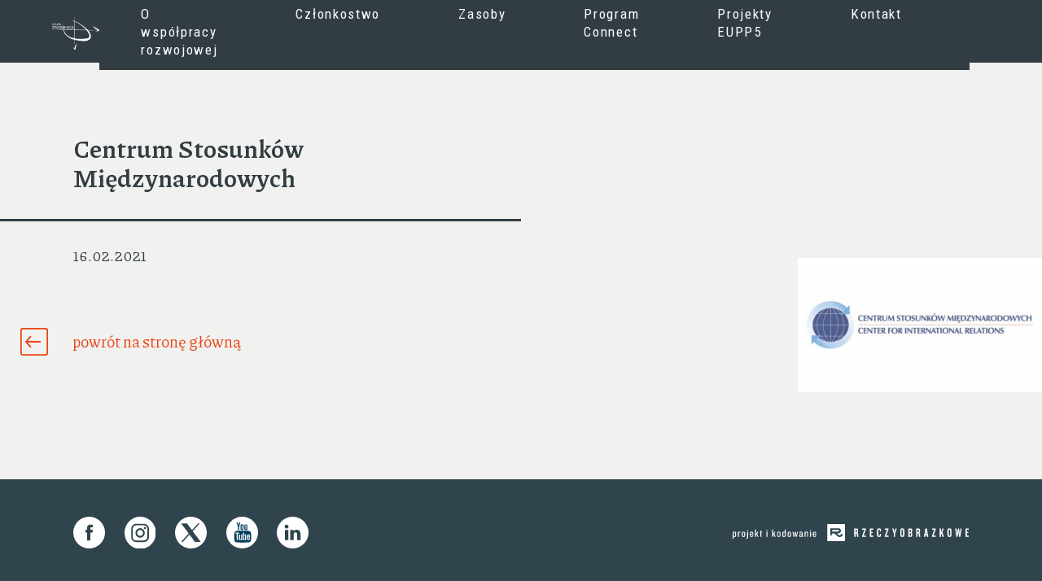

--- FILE ---
content_type: text/html; charset=UTF-8
request_url: https://zagranica.org.pl/member-organizations/centrum-stosunkow-miedzynarodowych/
body_size: 11880
content:
<!doctype html>
<html lang="pl-PL" >
<head>
  <meta charset="UTF-8"/>
  <meta name="viewport" content="width=device-width, initial-scale=1.0"/>
  <meta name="theme-color" content="">
  <meta name="msapplication-navbutton-color" content="">
  <meta name="apple-mobile-web-app-status-bar-style" content="default">
  <meta property="og:image" content="https://zagranica.org.pl/wp-content/themes/grupa-zagranica/src/assets/images/fb-share-link.jpg" />
  <link rel="icon"
        type="ico"
        href="https://zagranica.org.pl/wp-content/themes/grupa-zagranica/favicon.svg">
  <title>Centrum Stosunków Międzynarodowych - Grupa Zagranica</title>
  <meta name='robots' content='max-image-preview:large' />
<meta name="dlm-version" content="5.1.6"><script type='application/javascript'  id='pys-version-script'>console.log('PixelYourSite Free version 11.1.4.2');</script>
<link rel="alternate" title="oEmbed (JSON)" type="application/json+oembed" href="https://zagranica.org.pl/wp-json/oembed/1.0/embed?url=https%3A%2F%2Fzagranica.org.pl%2Fmember-organizations%2Fcentrum-stosunkow-miedzynarodowych%2F" />
<link rel="alternate" title="oEmbed (XML)" type="text/xml+oembed" href="https://zagranica.org.pl/wp-json/oembed/1.0/embed?url=https%3A%2F%2Fzagranica.org.pl%2Fmember-organizations%2Fcentrum-stosunkow-miedzynarodowych%2F&#038;format=xml" />
<style id='wp-img-auto-sizes-contain-inline-css' type='text/css'>
img:is([sizes=auto i],[sizes^="auto," i]){contain-intrinsic-size:3000px 1500px}
/*# sourceURL=wp-img-auto-sizes-contain-inline-css */
</style>
<style id='wp-emoji-styles-inline-css' type='text/css'>

	img.wp-smiley, img.emoji {
		display: inline !important;
		border: none !important;
		box-shadow: none !important;
		height: 1em !important;
		width: 1em !important;
		margin: 0 0.07em !important;
		vertical-align: -0.1em !important;
		background: none !important;
		padding: 0 !important;
	}
/*# sourceURL=wp-emoji-styles-inline-css */
</style>
<style id='wp-block-library-inline-css' type='text/css'>
:root{--wp-block-synced-color:#7a00df;--wp-block-synced-color--rgb:122,0,223;--wp-bound-block-color:var(--wp-block-synced-color);--wp-editor-canvas-background:#ddd;--wp-admin-theme-color:#007cba;--wp-admin-theme-color--rgb:0,124,186;--wp-admin-theme-color-darker-10:#006ba1;--wp-admin-theme-color-darker-10--rgb:0,107,160.5;--wp-admin-theme-color-darker-20:#005a87;--wp-admin-theme-color-darker-20--rgb:0,90,135;--wp-admin-border-width-focus:2px}@media (min-resolution:192dpi){:root{--wp-admin-border-width-focus:1.5px}}.wp-element-button{cursor:pointer}:root .has-very-light-gray-background-color{background-color:#eee}:root .has-very-dark-gray-background-color{background-color:#313131}:root .has-very-light-gray-color{color:#eee}:root .has-very-dark-gray-color{color:#313131}:root .has-vivid-green-cyan-to-vivid-cyan-blue-gradient-background{background:linear-gradient(135deg,#00d084,#0693e3)}:root .has-purple-crush-gradient-background{background:linear-gradient(135deg,#34e2e4,#4721fb 50%,#ab1dfe)}:root .has-hazy-dawn-gradient-background{background:linear-gradient(135deg,#faaca8,#dad0ec)}:root .has-subdued-olive-gradient-background{background:linear-gradient(135deg,#fafae1,#67a671)}:root .has-atomic-cream-gradient-background{background:linear-gradient(135deg,#fdd79a,#004a59)}:root .has-nightshade-gradient-background{background:linear-gradient(135deg,#330968,#31cdcf)}:root .has-midnight-gradient-background{background:linear-gradient(135deg,#020381,#2874fc)}:root{--wp--preset--font-size--normal:16px;--wp--preset--font-size--huge:42px}.has-regular-font-size{font-size:1em}.has-larger-font-size{font-size:2.625em}.has-normal-font-size{font-size:var(--wp--preset--font-size--normal)}.has-huge-font-size{font-size:var(--wp--preset--font-size--huge)}.has-text-align-center{text-align:center}.has-text-align-left{text-align:left}.has-text-align-right{text-align:right}.has-fit-text{white-space:nowrap!important}#end-resizable-editor-section{display:none}.aligncenter{clear:both}.items-justified-left{justify-content:flex-start}.items-justified-center{justify-content:center}.items-justified-right{justify-content:flex-end}.items-justified-space-between{justify-content:space-between}.screen-reader-text{border:0;clip-path:inset(50%);height:1px;margin:-1px;overflow:hidden;padding:0;position:absolute;width:1px;word-wrap:normal!important}.screen-reader-text:focus{background-color:#ddd;clip-path:none;color:#444;display:block;font-size:1em;height:auto;left:5px;line-height:normal;padding:15px 23px 14px;text-decoration:none;top:5px;width:auto;z-index:100000}html :where(.has-border-color){border-style:solid}html :where([style*=border-top-color]){border-top-style:solid}html :where([style*=border-right-color]){border-right-style:solid}html :where([style*=border-bottom-color]){border-bottom-style:solid}html :where([style*=border-left-color]){border-left-style:solid}html :where([style*=border-width]){border-style:solid}html :where([style*=border-top-width]){border-top-style:solid}html :where([style*=border-right-width]){border-right-style:solid}html :where([style*=border-bottom-width]){border-bottom-style:solid}html :where([style*=border-left-width]){border-left-style:solid}html :where(img[class*=wp-image-]){height:auto;max-width:100%}:where(figure){margin:0 0 1em}html :where(.is-position-sticky){--wp-admin--admin-bar--position-offset:var(--wp-admin--admin-bar--height,0px)}@media screen and (max-width:600px){html :where(.is-position-sticky){--wp-admin--admin-bar--position-offset:0px}}

/*# sourceURL=wp-block-library-inline-css */
</style><style id='global-styles-inline-css' type='text/css'>
:root{--wp--preset--aspect-ratio--square: 1;--wp--preset--aspect-ratio--4-3: 4/3;--wp--preset--aspect-ratio--3-4: 3/4;--wp--preset--aspect-ratio--3-2: 3/2;--wp--preset--aspect-ratio--2-3: 2/3;--wp--preset--aspect-ratio--16-9: 16/9;--wp--preset--aspect-ratio--9-16: 9/16;--wp--preset--color--black: #000000;--wp--preset--color--cyan-bluish-gray: #abb8c3;--wp--preset--color--white: #ffffff;--wp--preset--color--pale-pink: #f78da7;--wp--preset--color--vivid-red: #cf2e2e;--wp--preset--color--luminous-vivid-orange: #ff6900;--wp--preset--color--luminous-vivid-amber: #fcb900;--wp--preset--color--light-green-cyan: #7bdcb5;--wp--preset--color--vivid-green-cyan: #00d084;--wp--preset--color--pale-cyan-blue: #8ed1fc;--wp--preset--color--vivid-cyan-blue: #0693e3;--wp--preset--color--vivid-purple: #9b51e0;--wp--preset--gradient--vivid-cyan-blue-to-vivid-purple: linear-gradient(135deg,rgb(6,147,227) 0%,rgb(155,81,224) 100%);--wp--preset--gradient--light-green-cyan-to-vivid-green-cyan: linear-gradient(135deg,rgb(122,220,180) 0%,rgb(0,208,130) 100%);--wp--preset--gradient--luminous-vivid-amber-to-luminous-vivid-orange: linear-gradient(135deg,rgb(252,185,0) 0%,rgb(255,105,0) 100%);--wp--preset--gradient--luminous-vivid-orange-to-vivid-red: linear-gradient(135deg,rgb(255,105,0) 0%,rgb(207,46,46) 100%);--wp--preset--gradient--very-light-gray-to-cyan-bluish-gray: linear-gradient(135deg,rgb(238,238,238) 0%,rgb(169,184,195) 100%);--wp--preset--gradient--cool-to-warm-spectrum: linear-gradient(135deg,rgb(74,234,220) 0%,rgb(151,120,209) 20%,rgb(207,42,186) 40%,rgb(238,44,130) 60%,rgb(251,105,98) 80%,rgb(254,248,76) 100%);--wp--preset--gradient--blush-light-purple: linear-gradient(135deg,rgb(255,206,236) 0%,rgb(152,150,240) 100%);--wp--preset--gradient--blush-bordeaux: linear-gradient(135deg,rgb(254,205,165) 0%,rgb(254,45,45) 50%,rgb(107,0,62) 100%);--wp--preset--gradient--luminous-dusk: linear-gradient(135deg,rgb(255,203,112) 0%,rgb(199,81,192) 50%,rgb(65,88,208) 100%);--wp--preset--gradient--pale-ocean: linear-gradient(135deg,rgb(255,245,203) 0%,rgb(182,227,212) 50%,rgb(51,167,181) 100%);--wp--preset--gradient--electric-grass: linear-gradient(135deg,rgb(202,248,128) 0%,rgb(113,206,126) 100%);--wp--preset--gradient--midnight: linear-gradient(135deg,rgb(2,3,129) 0%,rgb(40,116,252) 100%);--wp--preset--font-size--small: 13px;--wp--preset--font-size--medium: 20px;--wp--preset--font-size--large: 36px;--wp--preset--font-size--x-large: 42px;--wp--preset--spacing--20: 0.44rem;--wp--preset--spacing--30: 0.67rem;--wp--preset--spacing--40: 1rem;--wp--preset--spacing--50: 1.5rem;--wp--preset--spacing--60: 2.25rem;--wp--preset--spacing--70: 3.38rem;--wp--preset--spacing--80: 5.06rem;--wp--preset--shadow--natural: 6px 6px 9px rgba(0, 0, 0, 0.2);--wp--preset--shadow--deep: 12px 12px 50px rgba(0, 0, 0, 0.4);--wp--preset--shadow--sharp: 6px 6px 0px rgba(0, 0, 0, 0.2);--wp--preset--shadow--outlined: 6px 6px 0px -3px rgb(255, 255, 255), 6px 6px rgb(0, 0, 0);--wp--preset--shadow--crisp: 6px 6px 0px rgb(0, 0, 0);}:where(.is-layout-flex){gap: 0.5em;}:where(.is-layout-grid){gap: 0.5em;}body .is-layout-flex{display: flex;}.is-layout-flex{flex-wrap: wrap;align-items: center;}.is-layout-flex > :is(*, div){margin: 0;}body .is-layout-grid{display: grid;}.is-layout-grid > :is(*, div){margin: 0;}:where(.wp-block-columns.is-layout-flex){gap: 2em;}:where(.wp-block-columns.is-layout-grid){gap: 2em;}:where(.wp-block-post-template.is-layout-flex){gap: 1.25em;}:where(.wp-block-post-template.is-layout-grid){gap: 1.25em;}.has-black-color{color: var(--wp--preset--color--black) !important;}.has-cyan-bluish-gray-color{color: var(--wp--preset--color--cyan-bluish-gray) !important;}.has-white-color{color: var(--wp--preset--color--white) !important;}.has-pale-pink-color{color: var(--wp--preset--color--pale-pink) !important;}.has-vivid-red-color{color: var(--wp--preset--color--vivid-red) !important;}.has-luminous-vivid-orange-color{color: var(--wp--preset--color--luminous-vivid-orange) !important;}.has-luminous-vivid-amber-color{color: var(--wp--preset--color--luminous-vivid-amber) !important;}.has-light-green-cyan-color{color: var(--wp--preset--color--light-green-cyan) !important;}.has-vivid-green-cyan-color{color: var(--wp--preset--color--vivid-green-cyan) !important;}.has-pale-cyan-blue-color{color: var(--wp--preset--color--pale-cyan-blue) !important;}.has-vivid-cyan-blue-color{color: var(--wp--preset--color--vivid-cyan-blue) !important;}.has-vivid-purple-color{color: var(--wp--preset--color--vivid-purple) !important;}.has-black-background-color{background-color: var(--wp--preset--color--black) !important;}.has-cyan-bluish-gray-background-color{background-color: var(--wp--preset--color--cyan-bluish-gray) !important;}.has-white-background-color{background-color: var(--wp--preset--color--white) !important;}.has-pale-pink-background-color{background-color: var(--wp--preset--color--pale-pink) !important;}.has-vivid-red-background-color{background-color: var(--wp--preset--color--vivid-red) !important;}.has-luminous-vivid-orange-background-color{background-color: var(--wp--preset--color--luminous-vivid-orange) !important;}.has-luminous-vivid-amber-background-color{background-color: var(--wp--preset--color--luminous-vivid-amber) !important;}.has-light-green-cyan-background-color{background-color: var(--wp--preset--color--light-green-cyan) !important;}.has-vivid-green-cyan-background-color{background-color: var(--wp--preset--color--vivid-green-cyan) !important;}.has-pale-cyan-blue-background-color{background-color: var(--wp--preset--color--pale-cyan-blue) !important;}.has-vivid-cyan-blue-background-color{background-color: var(--wp--preset--color--vivid-cyan-blue) !important;}.has-vivid-purple-background-color{background-color: var(--wp--preset--color--vivid-purple) !important;}.has-black-border-color{border-color: var(--wp--preset--color--black) !important;}.has-cyan-bluish-gray-border-color{border-color: var(--wp--preset--color--cyan-bluish-gray) !important;}.has-white-border-color{border-color: var(--wp--preset--color--white) !important;}.has-pale-pink-border-color{border-color: var(--wp--preset--color--pale-pink) !important;}.has-vivid-red-border-color{border-color: var(--wp--preset--color--vivid-red) !important;}.has-luminous-vivid-orange-border-color{border-color: var(--wp--preset--color--luminous-vivid-orange) !important;}.has-luminous-vivid-amber-border-color{border-color: var(--wp--preset--color--luminous-vivid-amber) !important;}.has-light-green-cyan-border-color{border-color: var(--wp--preset--color--light-green-cyan) !important;}.has-vivid-green-cyan-border-color{border-color: var(--wp--preset--color--vivid-green-cyan) !important;}.has-pale-cyan-blue-border-color{border-color: var(--wp--preset--color--pale-cyan-blue) !important;}.has-vivid-cyan-blue-border-color{border-color: var(--wp--preset--color--vivid-cyan-blue) !important;}.has-vivid-purple-border-color{border-color: var(--wp--preset--color--vivid-purple) !important;}.has-vivid-cyan-blue-to-vivid-purple-gradient-background{background: var(--wp--preset--gradient--vivid-cyan-blue-to-vivid-purple) !important;}.has-light-green-cyan-to-vivid-green-cyan-gradient-background{background: var(--wp--preset--gradient--light-green-cyan-to-vivid-green-cyan) !important;}.has-luminous-vivid-amber-to-luminous-vivid-orange-gradient-background{background: var(--wp--preset--gradient--luminous-vivid-amber-to-luminous-vivid-orange) !important;}.has-luminous-vivid-orange-to-vivid-red-gradient-background{background: var(--wp--preset--gradient--luminous-vivid-orange-to-vivid-red) !important;}.has-very-light-gray-to-cyan-bluish-gray-gradient-background{background: var(--wp--preset--gradient--very-light-gray-to-cyan-bluish-gray) !important;}.has-cool-to-warm-spectrum-gradient-background{background: var(--wp--preset--gradient--cool-to-warm-spectrum) !important;}.has-blush-light-purple-gradient-background{background: var(--wp--preset--gradient--blush-light-purple) !important;}.has-blush-bordeaux-gradient-background{background: var(--wp--preset--gradient--blush-bordeaux) !important;}.has-luminous-dusk-gradient-background{background: var(--wp--preset--gradient--luminous-dusk) !important;}.has-pale-ocean-gradient-background{background: var(--wp--preset--gradient--pale-ocean) !important;}.has-electric-grass-gradient-background{background: var(--wp--preset--gradient--electric-grass) !important;}.has-midnight-gradient-background{background: var(--wp--preset--gradient--midnight) !important;}.has-small-font-size{font-size: var(--wp--preset--font-size--small) !important;}.has-medium-font-size{font-size: var(--wp--preset--font-size--medium) !important;}.has-large-font-size{font-size: var(--wp--preset--font-size--large) !important;}.has-x-large-font-size{font-size: var(--wp--preset--font-size--x-large) !important;}
/*# sourceURL=global-styles-inline-css */
</style>

<style id='classic-theme-styles-inline-css' type='text/css'>
/*! This file is auto-generated */
.wp-block-button__link{color:#fff;background-color:#32373c;border-radius:9999px;box-shadow:none;text-decoration:none;padding:calc(.667em + 2px) calc(1.333em + 2px);font-size:1.125em}.wp-block-file__button{background:#32373c;color:#fff;text-decoration:none}
/*# sourceURL=/wp-includes/css/classic-themes.min.css */
</style>
<link rel='stylesheet' id='main-stylesheet-css' href='https://zagranica.org.pl/wp-content/themes/grupa-zagranica/dist/css/main.css?ver=6.9' type='text/css' media='all' />
<script type="text/javascript" id="jquery-core-js-extra">
/* <![CDATA[ */
var pysFacebookRest = {"restApiUrl":"https://zagranica.org.pl/wp-json/pys-facebook/v1/event","debug":""};
//# sourceURL=jquery-core-js-extra
/* ]]> */
</script>
<script type="text/javascript" src="https://zagranica.org.pl/wp-includes/js/jquery/jquery.min.js?ver=3.7.1" id="jquery-core-js"></script>
<script type="text/javascript" src="https://zagranica.org.pl/wp-includes/js/jquery/jquery-migrate.min.js?ver=3.4.1" id="jquery-migrate-js"></script>
<script type="text/javascript" src="https://zagranica.org.pl/wp-content/plugins/pixelyoursite/dist/scripts/jquery.bind-first-0.2.3.min.js?ver=0.2.3" id="jquery-bind-first-js"></script>
<script type="text/javascript" src="https://zagranica.org.pl/wp-content/plugins/pixelyoursite/dist/scripts/js.cookie-2.1.3.min.js?ver=2.1.3" id="js-cookie-pys-js"></script>
<script type="text/javascript" src="https://zagranica.org.pl/wp-content/plugins/pixelyoursite/dist/scripts/tld.min.js?ver=2.3.1" id="js-tld-js"></script>
<script type="text/javascript" id="pys-js-extra">
/* <![CDATA[ */
var pysOptions = {"staticEvents":{"facebook":{"init_event":[{"delay":0,"type":"static","ajaxFire":false,"name":"PageView","pixelIds":["466141578877849"],"eventID":"a16b8db7-0bca-4751-9ea7-e42c2d0bb238","params":{"page_title":"Centrum Stosunk\u00f3w Mi\u0119dzynarodowych","post_type":"member-organizations","post_id":315,"plugin":"PixelYourSite","user_role":"guest","event_url":"zagranica.org.pl/member-organizations/centrum-stosunkow-miedzynarodowych/"},"e_id":"init_event","ids":[],"hasTimeWindow":false,"timeWindow":0,"woo_order":"","edd_order":""}]}},"dynamicEvents":[],"triggerEvents":[],"triggerEventTypes":[],"facebook":{"pixelIds":["466141578877849"],"advancedMatching":[],"advancedMatchingEnabled":true,"removeMetadata":true,"wooVariableAsSimple":false,"serverApiEnabled":true,"wooCRSendFromServer":false,"send_external_id":null,"enabled_medical":false,"do_not_track_medical_param":["event_url","post_title","page_title","landing_page","content_name","categories","category_name","tags"],"meta_ldu":false},"debug":"","siteUrl":"https://zagranica.org.pl","ajaxUrl":"https://zagranica.org.pl/wp-admin/admin-ajax.php","ajax_event":"d1856c41a3","enable_remove_download_url_param":"1","cookie_duration":"7","last_visit_duration":"60","enable_success_send_form":"","ajaxForServerEvent":"1","ajaxForServerStaticEvent":"1","useSendBeacon":"1","send_external_id":"1","external_id_expire":"180","track_cookie_for_subdomains":"1","google_consent_mode":"1","gdpr":{"ajax_enabled":false,"all_disabled_by_api":false,"facebook_disabled_by_api":false,"analytics_disabled_by_api":false,"google_ads_disabled_by_api":false,"pinterest_disabled_by_api":false,"bing_disabled_by_api":false,"reddit_disabled_by_api":false,"externalID_disabled_by_api":false,"facebook_prior_consent_enabled":true,"analytics_prior_consent_enabled":true,"google_ads_prior_consent_enabled":null,"pinterest_prior_consent_enabled":true,"bing_prior_consent_enabled":true,"cookiebot_integration_enabled":false,"cookiebot_facebook_consent_category":"marketing","cookiebot_analytics_consent_category":"statistics","cookiebot_tiktok_consent_category":"marketing","cookiebot_google_ads_consent_category":"marketing","cookiebot_pinterest_consent_category":"marketing","cookiebot_bing_consent_category":"marketing","consent_magic_integration_enabled":false,"real_cookie_banner_integration_enabled":false,"cookie_notice_integration_enabled":false,"cookie_law_info_integration_enabled":false,"analytics_storage":{"enabled":true,"value":"granted","filter":false},"ad_storage":{"enabled":true,"value":"granted","filter":false},"ad_user_data":{"enabled":true,"value":"granted","filter":false},"ad_personalization":{"enabled":true,"value":"granted","filter":false}},"cookie":{"disabled_all_cookie":false,"disabled_start_session_cookie":false,"disabled_advanced_form_data_cookie":false,"disabled_landing_page_cookie":false,"disabled_first_visit_cookie":false,"disabled_trafficsource_cookie":false,"disabled_utmTerms_cookie":false,"disabled_utmId_cookie":false},"tracking_analytics":{"TrafficSource":"direct","TrafficLanding":"undefined","TrafficUtms":[],"TrafficUtmsId":[]},"GATags":{"ga_datalayer_type":"default","ga_datalayer_name":"dataLayerPYS"},"woo":{"enabled":false},"edd":{"enabled":false},"cache_bypass":"1769275599"};
//# sourceURL=pys-js-extra
/* ]]> */
</script>
<script type="text/javascript" src="https://zagranica.org.pl/wp-content/plugins/pixelyoursite/dist/scripts/public.js?ver=11.1.4.2" id="pys-js"></script>
<link rel="https://api.w.org/" href="https://zagranica.org.pl/wp-json/" /><link rel="EditURI" type="application/rsd+xml" title="RSD" href="https://zagranica.org.pl/xmlrpc.php?rsd" />
<meta name="generator" content="WordPress 6.9" />
<link rel="canonical" href="https://zagranica.org.pl/member-organizations/centrum-stosunkow-miedzynarodowych/" />
<link rel='shortlink' href='https://zagranica.org.pl/?p=315' />
<!-- Meta Pixel Code -->
<script>
  !function(f,b,e,v,n,t,s)
  {if(f.fbq)return;n=f.fbq=function(){n.callMethod?
  n.callMethod.apply(n,arguments):n.queue.push(arguments)};
  if(!f._fbq)f._fbq=n;n.push=n;n.loaded=!0;n.version='2.0';
  n.queue=[];t=b.createElement(e);t.async=!0;
  t.src=v;s=b.getElementsByTagName(e)[0];
  s.parentNode.insertBefore(t,s)}(window, document,'script',
  'https://connect.facebook.net/en_US/fbevents.js');
  fbq('init', '466141578877849');
  fbq('track', 'PageView');
</script>
<noscript><img height="1" width="1" style="display:none"
  src="https://www.facebook.com/tr?id=466141578877849&ev=PageView&noscript=1"
/></noscript>
<!-- End Meta Pixel Code --><!-- Analytics by WP Statistics - https://wp-statistics.com -->
		<style type="text/css" id="wp-custom-css">
			.banner-img {
	display: block;
	margin: 0 auto;
}

#project-div {
	text-align: center;
}

#project-img {
	margin: 20px 0 10px;
}

#project-text {
	text-align: left;
}

@media screen and (min-width: 48em) and (max-width: 64em) {
	#project-img {
		width: 300px;
	}
}

@media screen and (min-width: 48em) {
	#project-div {
		display: -webkit-box;
		display: -ms-flexbox;
		display: flex;
		-webkit-box-align: center;
		-ms-flex-align: center;
		align-items: center;
		text-align: left;
		margin: 40px 0;
	}
	#project-img {
		margin: 0 48px 0 5px;
	}

	.text-left {
		text-align: left;
	}
	
	.news-top {
		padding-bottom: 20px;
	}
	.news-bottom {
		padding-top: 20px;
	}
	
	.news-top h3, .news-bottom h3 {
		margin-bottom: 1em;
	}
}

.news-top h3, .news-bottom h3 {
	margin-bottom: 0.5em;
}


.page-footer-funding .chantry img {
	width: auto;
}

@media screen and (min-width: 1024px) {
	div.post-date {
		padding-bottom: 1em;
	}
}

.news-post-ao {
	border: 2px #ec4315 solid;
}

.project-posts {
	margin-bottom: 0;
}

.project-post {
	border: 2px #ec4315 solid;
}

.project-post-title {
	font-weight: 600;
}

.mc {
	line-height: 1.66;
	color: #313d42;
	font-family: Piazzolla,serif;
}

.w-80 {
	width: 80%;
}

.w-b-r-80 {
	width: 80%;
	border: 1px solid gray;
	padding: 2px;
	float:right
}

.b-8 {
	border: 1px solid gray;
	padding: 8px;
}

.page-news {
	padding: 34px 0;
	background-color: #d6d6d5;
}

.page-project {
	padding: 34px 0;
}

@media(min-width: 80em) {
	.page-news {
		padding:87px 0 78px;
	}

	.page-project {
		padding:87px 0 78px;
	}
}

.page-news ul {
	padding-left:0;
}

.page-news ol li:before,.page-news ul li:before {
	  display: none;
}

.page-news h2.wp-block-post-title {
	margin-top: 0.83em !important;
	margin-bottom: 0.83em !important;
}

.news-top h5 {
	margin-top: -30px;
}

@media(min-width: 64em) {
  .news-top a.btn {
	  margin-top: -48px;
		margin-right: 14px;
  }
}

@media(min-width: 80em) {
  .news-top a.btn {
	  margin-top: -48px;
		margin-right: 0;
  }
}	

.project-logo-align-right {
	flex-direction: row-reverse;
}

.page-contact-column-item {
	margin-bottom: 14px;
}

.page-contact-column-item-nip {
	margin-bottom: 8px;
}

@media(min-width: 48em) {
	.page-resources-nav-list {
		max-width: 697px;
	}
}

.page-resources-section:nth-of-type(3) {
    background-color: #f1f1ef;
}

.page-resources-section:nth-of-type(4) {
    background-color: #b4c7d2;
}		</style>
		</head>
<body class="page-subpage">
<header class="page-header">
  <a href="/" class="logo">Grupa Zagranica</a>

  <button
    class="navbar-toggler hamburger hamburger--spin"
    type="button" aria-label="Menu"
    data-toggle='{"body": "menu-open", ".hamburger": "is-active"}'>
    <span class="hamburger-box">
      <span class="hamburger-inner"></span>
    </span>
  </button>

  <div class="navbar-wrapper">
    <nav class="navbar">
      <ul id="menu-menu" class="main-menu"><li id="menu-item-174" class="menu-item menu-item-type-post_type menu-item-object-page menu-item-174"><a href="https://zagranica.org.pl/o-nas/">O nas</a></li>
<li id="menu-item-2976" class="menu-item menu-item-type-post_type menu-item-object-page menu-item-2976"><a href="https://zagranica.org.pl/o-wspolpracy-rozwojowej/">O współpracy rozwojowej</a></li>
<li id="menu-item-171" class="menu-item menu-item-type-post_type menu-item-object-page menu-item-171"><a href="https://zagranica.org.pl/czlonkostwo/">Członkostwo</a></li>
<li id="menu-item-173" class="menu-item menu-item-type-post_type menu-item-object-page menu-item-173"><a href="https://zagranica.org.pl/zasoby/">Zasoby</a></li>
<li id="menu-item-2035" class="menu-item menu-item-type-custom menu-item-object-custom menu-item-2035"><a href="https://www.connectforglobalchange.eu/pl">Program Connect</a></li>
<li id="menu-item-2712" class="menu-item menu-item-type-post_type menu-item-object-page menu-item-2712"><a href="https://zagranica.org.pl/poznaj-projekty-wylonione-w-konkursie-grantowym-eupp5/">Projekty EUPP5</a></li>
<li id="menu-item-172" class="menu-item menu-item-type-post_type menu-item-object-page menu-item-172"><a href="https://zagranica.org.pl/kontakt/">Kontakt</a></li>
<li id="menu-item-175" class="menu-item menu-item-type-post_type menu-item-object-page menu-item-175"><a href="https://zagranica.org.pl/en/">English</a></li>
</ul>    </nav>
  </div>
</header>
<main class="page-text page-post">
  <div class="container">
    <h3 class="page-title page-title-post animate" data-animation="fadeInLeft">Centrum Stosunków Międzynarodowych</h3>

    <div class="post-date animate animate__delay-1s" data-animation="fadeIn">16.02.2021</div>

    <div class="page-post-content-wrapper">
      <div class="page-post-image animate" data-animation="fadeInRight">
        <img src="https://zagranica.org.pl/wp-content/uploads/2021/02/csm-1.jpg" alt="">

              </div>

      <div class="page-post-content animate" data-animation="fadeInUp">
        
        <a href="/" class="btn-link btn-link-reverse">powrót na stronę główną</a>
      </div>
    </div>
  </div>
</main>
<script type="speculationrules">
{"prefetch":[{"source":"document","where":{"and":[{"href_matches":"/*"},{"not":{"href_matches":["/wp-*.php","/wp-admin/*","/wp-content/uploads/*","/wp-content/*","/wp-content/plugins/*","/wp-content/themes/grupa-zagranica/*","/*\\?(.+)"]}},{"not":{"selector_matches":"a[rel~=\"nofollow\"]"}},{"not":{"selector_matches":".no-prefetch, .no-prefetch a"}}]},"eagerness":"conservative"}]}
</script>
<noscript><img height="1" width="1" style="display: none;" src="https://www.facebook.com/tr?id=466141578877849&ev=PageView&noscript=1&cd%5Bpage_title%5D=Centrum+Stosunk%C3%B3w+Mi%C4%99dzynarodowych&cd%5Bpost_type%5D=member-organizations&cd%5Bpost_id%5D=315&cd%5Bplugin%5D=PixelYourSite&cd%5Buser_role%5D=guest&cd%5Bevent_url%5D=zagranica.org.pl%2Fmember-organizations%2Fcentrum-stosunkow-miedzynarodowych%2F" alt=""></noscript>
<script type="text/javascript" id="dlm-xhr-js-extra">
/* <![CDATA[ */
var dlmXHRtranslations = {"error":"Wyst\u0105pi\u0142 b\u0142\u0105d podczas pr\u00f3by pobrania pliku. Spr\u00f3buj ponownie.","not_found":"Plik nie istnieje.","no_file_path":"Nie zdefiniowano \u015bcie\u017cki pliku.","no_file_paths":"Nie ustawiono \u015bcie\u017cek.","filetype":"Pobieranie jest niedozwolone dla tego rodzaju pliku.","file_access_denied":"Odmowa dost\u0119pu do tego pliku.","access_denied":"Odmowa dost\u0119pu. Nie masz uprawnie\u0144 do pobrania tego pliku.","security_error":"Wyst\u0105pi\u0142 b\u0142\u0105d w \u015bcie\u017cce pliku.","file_not_found":"Nie znaleziono pliku."};
//# sourceURL=dlm-xhr-js-extra
/* ]]> */
</script>
<script type="text/javascript" id="dlm-xhr-js-before">
/* <![CDATA[ */
const dlmXHR = {"xhr_links":{"class":["download-link","download-button"]},"prevent_duplicates":true,"ajaxUrl":"https:\/\/zagranica.org.pl\/wp-admin\/admin-ajax.php"}; dlmXHRinstance = {}; const dlmXHRGlobalLinks = "https://zagranica.org.pl/download/"; const dlmNonXHRGlobalLinks = []; dlmXHRgif = "https://zagranica.org.pl/wp-includes/images/spinner.gif"; const dlmXHRProgress = "1"
//# sourceURL=dlm-xhr-js-before
/* ]]> */
</script>
<script type="text/javascript" src="https://zagranica.org.pl/wp-content/plugins/download-monitor/assets/js/dlm-xhr.min.js?ver=5.1.6" id="dlm-xhr-js"></script>
<script type="text/javascript" src="https://zagranica.org.pl/wp-content/themes/grupa-zagranica/dist/js/main.js?ver=1.0.0" id="main-scripts-js"></script>
<script type="text/javascript" id="wp-statistics-tracker-js-extra">
/* <![CDATA[ */
var WP_Statistics_Tracker_Object = {"requestUrl":"https://zagranica.org.pl/wp-json/wp-statistics/v2","ajaxUrl":"https://zagranica.org.pl/wp-admin/admin-ajax.php","hitParams":{"wp_statistics_hit":1,"source_type":"post_type_member-organizations","source_id":315,"search_query":"","signature":"e8971aef006e728be830431faa1855dc","endpoint":"hit"},"option":{"dntEnabled":"","bypassAdBlockers":"","consentIntegration":{"name":null,"status":[]},"isPreview":false,"userOnline":false,"trackAnonymously":false,"isWpConsentApiActive":false,"consentLevel":"functional"},"isLegacyEventLoaded":"","customEventAjaxUrl":"https://zagranica.org.pl/wp-admin/admin-ajax.php?action=wp_statistics_custom_event&nonce=a597f21b6c","onlineParams":{"wp_statistics_hit":1,"source_type":"post_type_member-organizations","source_id":315,"search_query":"","signature":"e8971aef006e728be830431faa1855dc","action":"wp_statistics_online_check"},"jsCheckTime":"60000"};
//# sourceURL=wp-statistics-tracker-js-extra
/* ]]> */
</script>
<script type="text/javascript" src="https://zagranica.org.pl/wp-content/plugins/wp-statistics/assets/js/tracker.js?ver=14.16" id="wp-statistics-tracker-js"></script>
<script id="wp-emoji-settings" type="application/json">
{"baseUrl":"https://s.w.org/images/core/emoji/17.0.2/72x72/","ext":".png","svgUrl":"https://s.w.org/images/core/emoji/17.0.2/svg/","svgExt":".svg","source":{"concatemoji":"https://zagranica.org.pl/wp-includes/js/wp-emoji-release.min.js?ver=6.9"}}
</script>
<script type="module">
/* <![CDATA[ */
/*! This file is auto-generated */
const a=JSON.parse(document.getElementById("wp-emoji-settings").textContent),o=(window._wpemojiSettings=a,"wpEmojiSettingsSupports"),s=["flag","emoji"];function i(e){try{var t={supportTests:e,timestamp:(new Date).valueOf()};sessionStorage.setItem(o,JSON.stringify(t))}catch(e){}}function c(e,t,n){e.clearRect(0,0,e.canvas.width,e.canvas.height),e.fillText(t,0,0);t=new Uint32Array(e.getImageData(0,0,e.canvas.width,e.canvas.height).data);e.clearRect(0,0,e.canvas.width,e.canvas.height),e.fillText(n,0,0);const a=new Uint32Array(e.getImageData(0,0,e.canvas.width,e.canvas.height).data);return t.every((e,t)=>e===a[t])}function p(e,t){e.clearRect(0,0,e.canvas.width,e.canvas.height),e.fillText(t,0,0);var n=e.getImageData(16,16,1,1);for(let e=0;e<n.data.length;e++)if(0!==n.data[e])return!1;return!0}function u(e,t,n,a){switch(t){case"flag":return n(e,"\ud83c\udff3\ufe0f\u200d\u26a7\ufe0f","\ud83c\udff3\ufe0f\u200b\u26a7\ufe0f")?!1:!n(e,"\ud83c\udde8\ud83c\uddf6","\ud83c\udde8\u200b\ud83c\uddf6")&&!n(e,"\ud83c\udff4\udb40\udc67\udb40\udc62\udb40\udc65\udb40\udc6e\udb40\udc67\udb40\udc7f","\ud83c\udff4\u200b\udb40\udc67\u200b\udb40\udc62\u200b\udb40\udc65\u200b\udb40\udc6e\u200b\udb40\udc67\u200b\udb40\udc7f");case"emoji":return!a(e,"\ud83e\u1fac8")}return!1}function f(e,t,n,a){let r;const o=(r="undefined"!=typeof WorkerGlobalScope&&self instanceof WorkerGlobalScope?new OffscreenCanvas(300,150):document.createElement("canvas")).getContext("2d",{willReadFrequently:!0}),s=(o.textBaseline="top",o.font="600 32px Arial",{});return e.forEach(e=>{s[e]=t(o,e,n,a)}),s}function r(e){var t=document.createElement("script");t.src=e,t.defer=!0,document.head.appendChild(t)}a.supports={everything:!0,everythingExceptFlag:!0},new Promise(t=>{let n=function(){try{var e=JSON.parse(sessionStorage.getItem(o));if("object"==typeof e&&"number"==typeof e.timestamp&&(new Date).valueOf()<e.timestamp+604800&&"object"==typeof e.supportTests)return e.supportTests}catch(e){}return null}();if(!n){if("undefined"!=typeof Worker&&"undefined"!=typeof OffscreenCanvas&&"undefined"!=typeof URL&&URL.createObjectURL&&"undefined"!=typeof Blob)try{var e="postMessage("+f.toString()+"("+[JSON.stringify(s),u.toString(),c.toString(),p.toString()].join(",")+"));",a=new Blob([e],{type:"text/javascript"});const r=new Worker(URL.createObjectURL(a),{name:"wpTestEmojiSupports"});return void(r.onmessage=e=>{i(n=e.data),r.terminate(),t(n)})}catch(e){}i(n=f(s,u,c,p))}t(n)}).then(e=>{for(const n in e)a.supports[n]=e[n],a.supports.everything=a.supports.everything&&a.supports[n],"flag"!==n&&(a.supports.everythingExceptFlag=a.supports.everythingExceptFlag&&a.supports[n]);var t;a.supports.everythingExceptFlag=a.supports.everythingExceptFlag&&!a.supports.flag,a.supports.everything||((t=a.source||{}).concatemoji?r(t.concatemoji):t.wpemoji&&t.twemoji&&(r(t.twemoji),r(t.wpemoji)))});
//# sourceURL=https://zagranica.org.pl/wp-includes/js/wp-emoji-loader.min.js
/* ]]> */
</script>

<footer class="page-footer page-footer-subpage">

  <div class="page-footer-top">
    <div class="container">
      <div class="page-footer-top-contents">
        
        <div class="page-footer-social">
          
          <div class="page-footer-social-icons">
                            <a href="https://www.facebook.com/grupazagranica"><?xml version="1.0" standalone="no"?>
<!DOCTYPE svg PUBLIC "-//W3C//DTD SVG 1.1//EN" "http://www.w3.org/Graphics/SVG/1.1/DTD/svg11.dtd">
<svg xmlns="http://www.w3.org/2000/svg" width="38.801998138427734" height="38.801998138427734" viewBox="0 0 38.802 38.802">
              <path id="Path_7" data-name="Path 7" d="M391.554,382.871a19.4,19.4,0,1,0,19.4,19.4A19.4,19.4,0,0,0,391.554,382.871Zm4.157,19.408h-2.719v9.693h-4.028v-9.693h-1.917v-3.424h1.917v-2.217a3.778,3.778,0,0,1,4.065-4.067l2.984.012v3.325h-2.166a.821.821,0,0,0-.855.934v2.013h3.071Z" transform="translate(-372.153 -382.871)" fill="#fff"/>
            </svg></a>
                            <a href="https://www.instagram.com/grupa_zagranica"><?xml version="1.0" standalone="no"?>
<!DOCTYPE svg PUBLIC "-//W3C//DTD SVG 1.1//EN" "http://www.w3.org/Graphics/SVG/1.1/DTD/svg11.dtd">
<svg xmlns="http://www.w3.org/2000/svg" xmlns:xlink="http://www.w3.org/1999/xlink" version="1.1" id="Warstwa_1" x="0px" y="0px" viewBox="0 0 38.8 38.8" style="enable-background:new 0 0 38.8 38.8;" xml:space="preserve" width="38.79999923706055" height="38.79999923706055">
  <style type="text/css">
    .st0{fill:#FFFFFF;}
  </style>
  <g id="Warstwa_1"/>
  <g id="Warstwa_7">
    <g>
      <path class="st0" d="M24.1,10.5h-9.4c-2.5,0-4.6,2-4.6,4.6v9.4c0,2.5,2,4.6,4.6,4.6h9.4c2.5,0,4.6-2,4.6-4.6V15
			C28.7,12.5,26.7,10.5,24.1,10.5z M19.5,25.6c-3.2,0-5.8-2.6-5.8-5.8c0-3.2,2.6-5.8,5.8-5.8c3.2,0,5.8,2.6,5.8,5.8
			C25.3,23,22.7,25.6,19.5,25.6z M25.5,15.2c-0.8,0-1.4-0.6-1.4-1.4s0.6-1.4,1.4-1.4s1.4,0.6,1.4,1.4S26.3,15.2,25.5,15.2z"/>
      <path class="st0" d="M19.7,0C8.8,0,0,8.8,0,19.7s8.8,19.7,19.7,19.7c10.9,0,19.7-8.8,19.7-19.7S30.6,0,19.7,0z M30.7,24.5
			c0,3.6-2.9,6.5-6.5,6.5h-9.4c-3.6,0-6.5-2.9-6.5-6.5v-9.4c0-3.6,2.9-6.5,6.5-6.5h9.4c3.6,0,6.5,2.9,6.5,6.5V24.5z"/>
      <path class="st0" d="M19.5,16.1c-2.1,0-3.7,1.7-3.7,3.7s1.7,3.7,3.7,3.7c2.1,0,3.7-1.7,3.7-3.7S21.5,16.1,19.5,16.1z"/>
    </g>
  </g>
</svg></a>
                            <a href="https://x.com/GrupaZagranica"><?xml version="1.0" standalone="no"?>
<!DOCTYPE svg PUBLIC "-//W3C//DTD SVG 1.1//EN" "http://www.w3.org/Graphics/SVG/1.1/DTD/svg11.dtd">
<svg xmlns="http://www.w3.org/2000/svg" xmlns:xlink="http://www.w3.org/1999/xlink" version="1.1" id="Warstwa_1" x="0px" y="0px" viewBox="0 0 38.8 38.8" style="enable-background:new 0 0 38.8 38.8;" xml:space="preserve" width="38.79999923706055" height="38.79999923706055">
<style type="text/css">
	.st0{fill:#FFFFFF;}
</style>
<path class="st0" d="M17.3,0.1C10.5,0.8,4.4,5.3,1.6,11.7c-1.8,4.1-2.1,8.8-0.8,13.2c1.6,5.4,5.6,10,10.9,12.3  c4.1,1.8,8.8,2.1,13.2,0.8c6.5-1.9,11.7-7.2,13.3-13.9C40.8,13.7,34.4,3,23.9,0.6C21.6,0,19.6-0.1,17.3,0.1z M17.6,12.2  c1.7,2.2,3.1,4,3.1,4c0.1,0,1.8-1.8,3.8-4l3.7-4h2.1l-0.5,0.5c-0.3,0.3-1.9,2.1-3.7,4.1c-1.8,2-3.6,3.9-3.9,4.2l-0.6,0.7l4.9,6.5  c2.7,3.6,4.9,6.5,4.9,6.6c0,0.1-1.6,0.1-3.5,0.1l-3.5,0L21,26.3c-2.3-3-3.3-4.4-3.4-4.3c-0.1,0.1-1.9,2-4.1,4.4l-4,4.3h-1  c-0.6,0-1,0-1-0.1s2.1-2.3,4.6-5c2.5-2.7,4.6-5,4.6-5c0-0.1-2-2.9-4.6-6.3C9.5,11,7.5,8.2,7.5,8.2c0,0,1.6,0,3.6,0h3.6L17.6,12.2z"/>
</svg></a>
                            <a href="https://www.youtube.com/user/GrupaZagranica"><?xml version="1.0" standalone="no"?>
<!DOCTYPE svg PUBLIC "-//W3C//DTD SVG 1.1//EN" "http://www.w3.org/Graphics/SVG/1.1/DTD/svg11.dtd">
<svg xmlns="http://www.w3.org/2000/svg" width="39" height="39" viewBox="0 0 39 39">
              <g id="Group_356" data-name="Group 356" transform="translate(-683 -7479)">
                <circle id="Ellipse_33" data-name="Ellipse 33" cx="19.5" cy="19.5" r="19.5" transform="translate(683 7479)" fill="#fff"/>
                <g id="Group_355" data-name="Group 355" transform="translate(685.646 7486)">
                  <g id="Group_354" data-name="Group 354" transform="translate(7.067)">
                    <path id="Path_889" data-name="Path 889" d="M27.537,39.661a2.631,2.631,0,0,0-2.252-2.047,69.985,69.985,0,0,0-7.8-.288,70.007,70.007,0,0,0-7.8.288,2.631,2.631,0,0,0-2.251,2.047,22.3,22.3,0,0,0-.367,4.924,22.3,22.3,0,0,0,.363,4.924,2.631,2.631,0,0,0,2.251,2.047,69.989,69.989,0,0,0,7.8.289,69.938,69.938,0,0,0,7.8-.289,2.631,2.631,0,0,0,2.251-2.047,22.316,22.316,0,0,0,.365-4.924A22.332,22.332,0,0,0,27.537,39.661ZM13.009,40.884H11.5v8.011H10.1V40.884H8.62V39.571h4.388Zm3.8,8.011h-1.26v-.758a2.017,2.017,0,0,1-1.439.853.772.772,0,0,1-.811-.516,3.546,3.546,0,0,1-.111-1.033V41.948h1.259v5.115a3.92,3.92,0,0,0,.011.49c.03.2.126.294.294.294.253,0,.517-.195.8-.589V41.948h1.26V48.9Zm4.782-2.085a5.549,5.549,0,0,1-.127,1.4,1,1,0,0,1-1.006.781,1.715,1.715,0,0,1-1.3-.769V48.9H17.9V39.571h1.259v3.045a1.705,1.705,0,0,1,1.3-.754,1,1,0,0,1,1.006.784,5.335,5.335,0,0,1,.127,1.4Zm4.751-1.159H23.828v1.231c0,.643.21.964.643.964a.541.541,0,0,0,.562-.5,7.92,7.92,0,0,0,.028-.853h1.284v.184c0,.406-.016.685-.027.811a1.794,1.794,0,0,1-.294.754,1.742,1.742,0,0,1-1.523.753,1.8,1.8,0,0,1-1.524-.711,2.691,2.691,0,0,1-.4-1.634V44.213a2.7,2.7,0,0,1,.389-1.637,1.79,1.79,0,0,1,1.508-.712,1.748,1.748,0,0,1,1.485.712,2.731,2.731,0,0,1,.39,1.637v1.438Z" transform="translate(-7.067 -27.168)" fill="#003e5b"/>
                    <path id="Path_890" data-name="Path 890" d="M69.289,58.163q-.631,0-.632.964v.643h1.259v-.643C69.915,58.484,69.705,58.163,69.289,58.163Z" transform="translate(-51.896 -42.335)" fill="#003e5b"/>
                    <path id="Path_891" data-name="Path 891" d="M52.133,58.163a.9.9,0,0,0-.628.306V62.7a.9.9,0,0,0,.628.31c.363,0,.548-.31.548-.938V59.111C52.68,58.484,52.5,58.163,52.133,58.163Z" transform="translate(-39.412 -42.335)" fill="#003e5b"/>
                    <path id="Path_892" data-name="Path 892" d="M53.9,15.937a2.044,2.044,0,0,0,1.453-.862v.766h1.272V8.82H55.356v5.366c-.282.4-.549.6-.8.6-.17,0-.271-.1-.3-.3a2.951,2.951,0,0,1-.016-.494V8.82H52.97v5.552a3.547,3.547,0,0,0,.113,1.044A.781.781,0,0,0,53.9,15.937Z" transform="translate(-40.478 -6.42)" fill="#003e5b"/>
                    <path id="Path_893" data-name="Path 893" d="M19.124,5.606V9.421h1.411V5.606L22.232,0H20.806l-.963,3.7-1-3.7H17.357c.3.873.607,1.751.9,2.625A23.207,23.207,0,0,1,19.124,5.606Z" transform="translate(-14.557)" fill="#003e5b"/>
                    <path id="Path_894" data-name="Path 894" d="M37.192,15.71a1.734,1.734,0,0,0,1.484-.719,2.746,2.746,0,0,0,.395-1.651V10.882a2.752,2.752,0,0,0-.395-1.654,1.886,1.886,0,0,0-2.965,0,2.729,2.729,0,0,0-.4,1.654V13.34a2.721,2.721,0,0,0,.4,1.651A1.734,1.734,0,0,0,37.192,15.71Zm-.607-5.083c0-.65.2-.973.607-.973s.607.324.607.973V13.58c0,.65-.2.975-.607.975s-.607-.325-.607-.975Z" transform="translate(-27.626 -6.193)" fill="#003e5b"/>
                  </g>
                </g>
              </g>
            </svg></a>
                            <a href="https://www.linkedin.com/company/grupa-zagranica"><?xml version="1.0" standalone="no"?>
<!DOCTYPE svg PUBLIC "-//W3C//DTD SVG 1.1//EN" "http://www.w3.org/Graphics/SVG/1.1/DTD/svg11.dtd">
<svg xmlns="http://www.w3.org/2000/svg" id="Group_11" data-name="Group 11" width="38.801998138427734" height="38.801998138427734" viewBox="0 0 38.802 38.802">
              <path id="Path_9" data-name="Path 9" d="M484.727,397.7v-.04a.194.194,0,0,1-.028.04Z" transform="translate(-464.163 -379.727)" fill="#fff"/>
              <path id="Path_10" data-name="Path 10" d="M487.164,382.871a19.4,19.4,0,1,0,19.4,19.4A19.4,19.4,0,0,0,487.164,382.871Zm-5.3,28.674h-4.159v-12.51h4.159Zm-2.08-14.22h-.028a2.376,2.376,0,1,1,.028,0Zm17.077,14.22h-4.159v-6.693c0-1.682-.6-2.83-2.107-2.83a2.281,2.281,0,0,0-2.134,1.523,2.824,2.824,0,0,0-.137,1.014v6.987h-4.158s.053-11.338,0-12.51h4.158v1.772a4.126,4.126,0,0,1,3.748-2.065c2.736,0,4.79,1.786,4.79,5.63Z" transform="translate(-467.763 -382.871)" fill="#fff"/>
            </svg></a>
                      </div>

                      <a class="rzo-logo" href="http://rzeczyobrazkowe.pl/" target="_blank">
              <img src="https://zagranica.org.pl/wp-content/themes/grupa-zagranica/src/assets/images/design/logo-rzo.svg" alt="Logo Rzeczyobrazkowe">
            </a>
                  </div>
      </div>
    </div>
  </div>

  </footer>
</body>
</html>


--- FILE ---
content_type: text/css
request_url: https://zagranica.org.pl/wp-content/themes/grupa-zagranica/dist/css/main.css?ver=6.9
body_size: 22592
content:
@import url(https://fonts.googleapis.com/css2?family=Piazzolla:wght@200;400;500;700&family=Roboto:wght@400;500&family=Roboto+Condensed:wght@400;500;700&display=swap);
/*!
* animate.css - https://animate.style/
* Version - 4.1.1
* Licensed under the MIT license - http://opensource.org/licenses/MIT
*
* Copyright (c) 2020 Animate.css
*/:root{--animate-duration:1s;--animate-delay:1s;--animate-repeat:1}.animate__animated{-webkit-animation-duration:1s;animation-duration:1s;-webkit-animation-duration:var(--animate-duration);animation-duration:var(--animate-duration);-webkit-animation-fill-mode:both;animation-fill-mode:both}.animate__animated.animate__infinite{-webkit-animation-iteration-count:infinite;animation-iteration-count:infinite}.animate__animated.animate__repeat-1{-webkit-animation-iteration-count:1;animation-iteration-count:1;-webkit-animation-iteration-count:var(--animate-repeat);animation-iteration-count:var(--animate-repeat)}.animate__animated.animate__repeat-2{-webkit-animation-iteration-count:2;animation-iteration-count:2;-webkit-animation-iteration-count:calc(var(--animate-repeat)*2);animation-iteration-count:calc(var(--animate-repeat)*2)}.animate__animated.animate__repeat-3{-webkit-animation-iteration-count:3;animation-iteration-count:3;-webkit-animation-iteration-count:calc(var(--animate-repeat)*3);animation-iteration-count:calc(var(--animate-repeat)*3)}.animate__animated.animate__delay-1s{-webkit-animation-delay:1s;animation-delay:1s;-webkit-animation-delay:var(--animate-delay);animation-delay:var(--animate-delay)}.animate__animated.animate__delay-2s{-webkit-animation-delay:2s;animation-delay:2s;-webkit-animation-delay:calc(var(--animate-delay)*2);animation-delay:calc(var(--animate-delay)*2)}.animate__animated.animate__delay-3s{-webkit-animation-delay:3s;animation-delay:3s;-webkit-animation-delay:calc(var(--animate-delay)*3);animation-delay:calc(var(--animate-delay)*3)}.animate__animated.animate__delay-4s{-webkit-animation-delay:4s;animation-delay:4s;-webkit-animation-delay:calc(var(--animate-delay)*4);animation-delay:calc(var(--animate-delay)*4)}.animate__animated.animate__delay-5s{-webkit-animation-delay:5s;animation-delay:5s;-webkit-animation-delay:calc(var(--animate-delay)*5);animation-delay:calc(var(--animate-delay)*5)}.animate__animated.animate__faster{-webkit-animation-duration:.5s;animation-duration:.5s;-webkit-animation-duration:calc(var(--animate-duration)/2);animation-duration:calc(var(--animate-duration)/2)}.animate__animated.animate__fast{-webkit-animation-duration:.8s;animation-duration:.8s;-webkit-animation-duration:calc(var(--animate-duration)*0.8);animation-duration:calc(var(--animate-duration)*0.8)}.animate__animated.animate__slow{-webkit-animation-duration:2s;animation-duration:2s;-webkit-animation-duration:calc(var(--animate-duration)*2);animation-duration:calc(var(--animate-duration)*2)}.animate__animated.animate__slower{-webkit-animation-duration:3s;animation-duration:3s;-webkit-animation-duration:calc(var(--animate-duration)*3);animation-duration:calc(var(--animate-duration)*3)}@media (prefers-reduced-motion:reduce),print{.animate__animated{-webkit-animation-duration:1ms!important;animation-duration:1ms!important;-webkit-transition-duration:1ms!important;transition-duration:1ms!important;-webkit-animation-iteration-count:1!important;animation-iteration-count:1!important}.animate__animated[class*=Out]{opacity:0}}@-webkit-keyframes bounce{0%,20%,53%,to{-webkit-animation-timing-function:cubic-bezier(.215,.61,.355,1);animation-timing-function:cubic-bezier(.215,.61,.355,1);-webkit-transform:translateZ(0);transform:translateZ(0)}40%,43%{-webkit-animation-timing-function:cubic-bezier(.755,.05,.855,.06);animation-timing-function:cubic-bezier(.755,.05,.855,.06);-webkit-transform:translate3d(0,-30px,0) scaleY(1.1);transform:translate3d(0,-30px,0) scaleY(1.1)}70%{-webkit-animation-timing-function:cubic-bezier(.755,.05,.855,.06);animation-timing-function:cubic-bezier(.755,.05,.855,.06);-webkit-transform:translate3d(0,-15px,0) scaleY(1.05);transform:translate3d(0,-15px,0) scaleY(1.05)}80%{-webkit-transition-timing-function:cubic-bezier(.215,.61,.355,1);transition-timing-function:cubic-bezier(.215,.61,.355,1);-webkit-transform:translateZ(0) scaleY(.95);transform:translateZ(0) scaleY(.95)}90%{-webkit-transform:translate3d(0,-4px,0) scaleY(1.02);transform:translate3d(0,-4px,0) scaleY(1.02)}}@keyframes bounce{0%,20%,53%,to{-webkit-animation-timing-function:cubic-bezier(.215,.61,.355,1);animation-timing-function:cubic-bezier(.215,.61,.355,1);-webkit-transform:translateZ(0);transform:translateZ(0)}40%,43%{-webkit-animation-timing-function:cubic-bezier(.755,.05,.855,.06);animation-timing-function:cubic-bezier(.755,.05,.855,.06);-webkit-transform:translate3d(0,-30px,0) scaleY(1.1);transform:translate3d(0,-30px,0) scaleY(1.1)}70%{-webkit-animation-timing-function:cubic-bezier(.755,.05,.855,.06);animation-timing-function:cubic-bezier(.755,.05,.855,.06);-webkit-transform:translate3d(0,-15px,0) scaleY(1.05);transform:translate3d(0,-15px,0) scaleY(1.05)}80%{-webkit-transition-timing-function:cubic-bezier(.215,.61,.355,1);transition-timing-function:cubic-bezier(.215,.61,.355,1);-webkit-transform:translateZ(0) scaleY(.95);transform:translateZ(0) scaleY(.95)}90%{-webkit-transform:translate3d(0,-4px,0) scaleY(1.02);transform:translate3d(0,-4px,0) scaleY(1.02)}}.animate__bounce{-webkit-animation-name:bounce;animation-name:bounce;-webkit-transform-origin:center bottom;transform-origin:center bottom}@-webkit-keyframes flash{0%,50%,to{opacity:1}25%,75%{opacity:0}}@keyframes flash{0%,50%,to{opacity:1}25%,75%{opacity:0}}.animate__flash{-webkit-animation-name:flash;animation-name:flash}@-webkit-keyframes pulse{0%{-webkit-transform:scaleX(1);transform:scaleX(1)}50%{-webkit-transform:scale3d(1.05,1.05,1.05);transform:scale3d(1.05,1.05,1.05)}to{-webkit-transform:scaleX(1);transform:scaleX(1)}}@keyframes pulse{0%{-webkit-transform:scaleX(1);transform:scaleX(1)}50%{-webkit-transform:scale3d(1.05,1.05,1.05);transform:scale3d(1.05,1.05,1.05)}to{-webkit-transform:scaleX(1);transform:scaleX(1)}}.animate__pulse{-webkit-animation-name:pulse;animation-name:pulse;-webkit-animation-timing-function:ease-in-out;animation-timing-function:ease-in-out}@-webkit-keyframes rubberBand{0%{-webkit-transform:scaleX(1);transform:scaleX(1)}30%{-webkit-transform:scale3d(1.25,.75,1);transform:scale3d(1.25,.75,1)}40%{-webkit-transform:scale3d(.75,1.25,1);transform:scale3d(.75,1.25,1)}50%{-webkit-transform:scale3d(1.15,.85,1);transform:scale3d(1.15,.85,1)}65%{-webkit-transform:scale3d(.95,1.05,1);transform:scale3d(.95,1.05,1)}75%{-webkit-transform:scale3d(1.05,.95,1);transform:scale3d(1.05,.95,1)}to{-webkit-transform:scaleX(1);transform:scaleX(1)}}@keyframes rubberBand{0%{-webkit-transform:scaleX(1);transform:scaleX(1)}30%{-webkit-transform:scale3d(1.25,.75,1);transform:scale3d(1.25,.75,1)}40%{-webkit-transform:scale3d(.75,1.25,1);transform:scale3d(.75,1.25,1)}50%{-webkit-transform:scale3d(1.15,.85,1);transform:scale3d(1.15,.85,1)}65%{-webkit-transform:scale3d(.95,1.05,1);transform:scale3d(.95,1.05,1)}75%{-webkit-transform:scale3d(1.05,.95,1);transform:scale3d(1.05,.95,1)}to{-webkit-transform:scaleX(1);transform:scaleX(1)}}.animate__rubberBand{-webkit-animation-name:rubberBand;animation-name:rubberBand}@-webkit-keyframes shakeX{0%,to{-webkit-transform:translateZ(0);transform:translateZ(0)}10%,30%,50%,70%,90%{-webkit-transform:translate3d(-10px,0,0);transform:translate3d(-10px,0,0)}20%,40%,60%,80%{-webkit-transform:translate3d(10px,0,0);transform:translate3d(10px,0,0)}}@keyframes shakeX{0%,to{-webkit-transform:translateZ(0);transform:translateZ(0)}10%,30%,50%,70%,90%{-webkit-transform:translate3d(-10px,0,0);transform:translate3d(-10px,0,0)}20%,40%,60%,80%{-webkit-transform:translate3d(10px,0,0);transform:translate3d(10px,0,0)}}.animate__shakeX{-webkit-animation-name:shakeX;animation-name:shakeX}@-webkit-keyframes shakeY{0%,to{-webkit-transform:translateZ(0);transform:translateZ(0)}10%,30%,50%,70%,90%{-webkit-transform:translate3d(0,-10px,0);transform:translate3d(0,-10px,0)}20%,40%,60%,80%{-webkit-transform:translate3d(0,10px,0);transform:translate3d(0,10px,0)}}@keyframes shakeY{0%,to{-webkit-transform:translateZ(0);transform:translateZ(0)}10%,30%,50%,70%,90%{-webkit-transform:translate3d(0,-10px,0);transform:translate3d(0,-10px,0)}20%,40%,60%,80%{-webkit-transform:translate3d(0,10px,0);transform:translate3d(0,10px,0)}}.animate__shakeY{-webkit-animation-name:shakeY;animation-name:shakeY}@-webkit-keyframes headShake{0%{-webkit-transform:translateX(0);transform:translateX(0)}6.5%{-webkit-transform:translateX(-6px) rotateY(-9deg);transform:translateX(-6px) rotateY(-9deg)}18.5%{-webkit-transform:translateX(5px) rotateY(7deg);transform:translateX(5px) rotateY(7deg)}31.5%{-webkit-transform:translateX(-3px) rotateY(-5deg);transform:translateX(-3px) rotateY(-5deg)}43.5%{-webkit-transform:translateX(2px) rotateY(3deg);transform:translateX(2px) rotateY(3deg)}50%{-webkit-transform:translateX(0);transform:translateX(0)}}@keyframes headShake{0%{-webkit-transform:translateX(0);transform:translateX(0)}6.5%{-webkit-transform:translateX(-6px) rotateY(-9deg);transform:translateX(-6px) rotateY(-9deg)}18.5%{-webkit-transform:translateX(5px) rotateY(7deg);transform:translateX(5px) rotateY(7deg)}31.5%{-webkit-transform:translateX(-3px) rotateY(-5deg);transform:translateX(-3px) rotateY(-5deg)}43.5%{-webkit-transform:translateX(2px) rotateY(3deg);transform:translateX(2px) rotateY(3deg)}50%{-webkit-transform:translateX(0);transform:translateX(0)}}.animate__headShake{-webkit-animation-timing-function:ease-in-out;animation-timing-function:ease-in-out;-webkit-animation-name:headShake;animation-name:headShake}@-webkit-keyframes swing{20%{-webkit-transform:rotate(15deg);transform:rotate(15deg)}40%{-webkit-transform:rotate(-10deg);transform:rotate(-10deg)}60%{-webkit-transform:rotate(5deg);transform:rotate(5deg)}80%{-webkit-transform:rotate(-5deg);transform:rotate(-5deg)}to{-webkit-transform:rotate(0deg);transform:rotate(0deg)}}@keyframes swing{20%{-webkit-transform:rotate(15deg);transform:rotate(15deg)}40%{-webkit-transform:rotate(-10deg);transform:rotate(-10deg)}60%{-webkit-transform:rotate(5deg);transform:rotate(5deg)}80%{-webkit-transform:rotate(-5deg);transform:rotate(-5deg)}to{-webkit-transform:rotate(0deg);transform:rotate(0deg)}}.animate__swing{-webkit-transform-origin:top center;transform-origin:top center;-webkit-animation-name:swing;animation-name:swing}@-webkit-keyframes tada{0%{-webkit-transform:scaleX(1);transform:scaleX(1)}10%,20%{-webkit-transform:scale3d(.9,.9,.9) rotate(-3deg);transform:scale3d(.9,.9,.9) rotate(-3deg)}30%,50%,70%,90%{-webkit-transform:scale3d(1.1,1.1,1.1) rotate(3deg);transform:scale3d(1.1,1.1,1.1) rotate(3deg)}40%,60%,80%{-webkit-transform:scale3d(1.1,1.1,1.1) rotate(-3deg);transform:scale3d(1.1,1.1,1.1) rotate(-3deg)}to{-webkit-transform:scaleX(1);transform:scaleX(1)}}@keyframes tada{0%{-webkit-transform:scaleX(1);transform:scaleX(1)}10%,20%{-webkit-transform:scale3d(.9,.9,.9) rotate(-3deg);transform:scale3d(.9,.9,.9) rotate(-3deg)}30%,50%,70%,90%{-webkit-transform:scale3d(1.1,1.1,1.1) rotate(3deg);transform:scale3d(1.1,1.1,1.1) rotate(3deg)}40%,60%,80%{-webkit-transform:scale3d(1.1,1.1,1.1) rotate(-3deg);transform:scale3d(1.1,1.1,1.1) rotate(-3deg)}to{-webkit-transform:scaleX(1);transform:scaleX(1)}}.animate__tada{-webkit-animation-name:tada;animation-name:tada}@-webkit-keyframes wobble{0%{-webkit-transform:translateZ(0);transform:translateZ(0)}15%{-webkit-transform:translate3d(-25%,0,0) rotate(-5deg);transform:translate3d(-25%,0,0) rotate(-5deg)}30%{-webkit-transform:translate3d(20%,0,0) rotate(3deg);transform:translate3d(20%,0,0) rotate(3deg)}45%{-webkit-transform:translate3d(-15%,0,0) rotate(-3deg);transform:translate3d(-15%,0,0) rotate(-3deg)}60%{-webkit-transform:translate3d(10%,0,0) rotate(2deg);transform:translate3d(10%,0,0) rotate(2deg)}75%{-webkit-transform:translate3d(-5%,0,0) rotate(-1deg);transform:translate3d(-5%,0,0) rotate(-1deg)}to{-webkit-transform:translateZ(0);transform:translateZ(0)}}@keyframes wobble{0%{-webkit-transform:translateZ(0);transform:translateZ(0)}15%{-webkit-transform:translate3d(-25%,0,0) rotate(-5deg);transform:translate3d(-25%,0,0) rotate(-5deg)}30%{-webkit-transform:translate3d(20%,0,0) rotate(3deg);transform:translate3d(20%,0,0) rotate(3deg)}45%{-webkit-transform:translate3d(-15%,0,0) rotate(-3deg);transform:translate3d(-15%,0,0) rotate(-3deg)}60%{-webkit-transform:translate3d(10%,0,0) rotate(2deg);transform:translate3d(10%,0,0) rotate(2deg)}75%{-webkit-transform:translate3d(-5%,0,0) rotate(-1deg);transform:translate3d(-5%,0,0) rotate(-1deg)}to{-webkit-transform:translateZ(0);transform:translateZ(0)}}.animate__wobble{-webkit-animation-name:wobble;animation-name:wobble}@-webkit-keyframes jello{0%,11.1%,to{-webkit-transform:translateZ(0);transform:translateZ(0)}22.2%{-webkit-transform:skewX(-12.5deg) skewY(-12.5deg);transform:skewX(-12.5deg) skewY(-12.5deg)}33.3%{-webkit-transform:skewX(6.25deg) skewY(6.25deg);transform:skewX(6.25deg) skewY(6.25deg)}44.4%{-webkit-transform:skewX(-3.125deg) skewY(-3.125deg);transform:skewX(-3.125deg) skewY(-3.125deg)}55.5%{-webkit-transform:skewX(1.5625deg) skewY(1.5625deg);transform:skewX(1.5625deg) skewY(1.5625deg)}66.6%{-webkit-transform:skewX(-.78125deg) skewY(-.78125deg);transform:skewX(-.78125deg) skewY(-.78125deg)}77.7%{-webkit-transform:skewX(.390625deg) skewY(.390625deg);transform:skewX(.390625deg) skewY(.390625deg)}88.8%{-webkit-transform:skewX(-.1953125deg) skewY(-.1953125deg);transform:skewX(-.1953125deg) skewY(-.1953125deg)}}@keyframes jello{0%,11.1%,to{-webkit-transform:translateZ(0);transform:translateZ(0)}22.2%{-webkit-transform:skewX(-12.5deg) skewY(-12.5deg);transform:skewX(-12.5deg) skewY(-12.5deg)}33.3%{-webkit-transform:skewX(6.25deg) skewY(6.25deg);transform:skewX(6.25deg) skewY(6.25deg)}44.4%{-webkit-transform:skewX(-3.125deg) skewY(-3.125deg);transform:skewX(-3.125deg) skewY(-3.125deg)}55.5%{-webkit-transform:skewX(1.5625deg) skewY(1.5625deg);transform:skewX(1.5625deg) skewY(1.5625deg)}66.6%{-webkit-transform:skewX(-.78125deg) skewY(-.78125deg);transform:skewX(-.78125deg) skewY(-.78125deg)}77.7%{-webkit-transform:skewX(.390625deg) skewY(.390625deg);transform:skewX(.390625deg) skewY(.390625deg)}88.8%{-webkit-transform:skewX(-.1953125deg) skewY(-.1953125deg);transform:skewX(-.1953125deg) skewY(-.1953125deg)}}.animate__jello{-webkit-animation-name:jello;animation-name:jello;-webkit-transform-origin:center;transform-origin:center}@-webkit-keyframes heartBeat{0%{-webkit-transform:scale(1);transform:scale(1)}14%{-webkit-transform:scale(1.3);transform:scale(1.3)}28%{-webkit-transform:scale(1);transform:scale(1)}42%{-webkit-transform:scale(1.3);transform:scale(1.3)}70%{-webkit-transform:scale(1);transform:scale(1)}}@keyframes heartBeat{0%{-webkit-transform:scale(1);transform:scale(1)}14%{-webkit-transform:scale(1.3);transform:scale(1.3)}28%{-webkit-transform:scale(1);transform:scale(1)}42%{-webkit-transform:scale(1.3);transform:scale(1.3)}70%{-webkit-transform:scale(1);transform:scale(1)}}.animate__heartBeat{-webkit-animation-name:heartBeat;animation-name:heartBeat;-webkit-animation-duration:1.3s;animation-duration:1.3s;-webkit-animation-duration:calc(var(--animate-duration)*1.3);animation-duration:calc(var(--animate-duration)*1.3);-webkit-animation-timing-function:ease-in-out;animation-timing-function:ease-in-out}@-webkit-keyframes backInDown{0%{-webkit-transform:translateY(-1200px) scale(.7);transform:translateY(-1200px) scale(.7);opacity:.7}80%{-webkit-transform:translateY(0) scale(.7);transform:translateY(0) scale(.7);opacity:.7}to{-webkit-transform:scale(1);transform:scale(1);opacity:1}}@keyframes backInDown{0%{-webkit-transform:translateY(-1200px) scale(.7);transform:translateY(-1200px) scale(.7);opacity:.7}80%{-webkit-transform:translateY(0) scale(.7);transform:translateY(0) scale(.7);opacity:.7}to{-webkit-transform:scale(1);transform:scale(1);opacity:1}}.animate__backInDown{-webkit-animation-name:backInDown;animation-name:backInDown}@-webkit-keyframes backInLeft{0%{-webkit-transform:translateX(-2000px) scale(.7);transform:translateX(-2000px) scale(.7);opacity:.7}80%{-webkit-transform:translateX(0) scale(.7);transform:translateX(0) scale(.7);opacity:.7}to{-webkit-transform:scale(1);transform:scale(1);opacity:1}}@keyframes backInLeft{0%{-webkit-transform:translateX(-2000px) scale(.7);transform:translateX(-2000px) scale(.7);opacity:.7}80%{-webkit-transform:translateX(0) scale(.7);transform:translateX(0) scale(.7);opacity:.7}to{-webkit-transform:scale(1);transform:scale(1);opacity:1}}.animate__backInLeft{-webkit-animation-name:backInLeft;animation-name:backInLeft}@-webkit-keyframes backInRight{0%{-webkit-transform:translateX(2000px) scale(.7);transform:translateX(2000px) scale(.7);opacity:.7}80%{-webkit-transform:translateX(0) scale(.7);transform:translateX(0) scale(.7);opacity:.7}to{-webkit-transform:scale(1);transform:scale(1);opacity:1}}@keyframes backInRight{0%{-webkit-transform:translateX(2000px) scale(.7);transform:translateX(2000px) scale(.7);opacity:.7}80%{-webkit-transform:translateX(0) scale(.7);transform:translateX(0) scale(.7);opacity:.7}to{-webkit-transform:scale(1);transform:scale(1);opacity:1}}.animate__backInRight{-webkit-animation-name:backInRight;animation-name:backInRight}@-webkit-keyframes backInUp{0%{-webkit-transform:translateY(1200px) scale(.7);transform:translateY(1200px) scale(.7);opacity:.7}80%{-webkit-transform:translateY(0) scale(.7);transform:translateY(0) scale(.7);opacity:.7}to{-webkit-transform:scale(1);transform:scale(1);opacity:1}}@keyframes backInUp{0%{-webkit-transform:translateY(1200px) scale(.7);transform:translateY(1200px) scale(.7);opacity:.7}80%{-webkit-transform:translateY(0) scale(.7);transform:translateY(0) scale(.7);opacity:.7}to{-webkit-transform:scale(1);transform:scale(1);opacity:1}}.animate__backInUp{-webkit-animation-name:backInUp;animation-name:backInUp}@-webkit-keyframes backOutDown{0%{-webkit-transform:scale(1);transform:scale(1);opacity:1}20%{-webkit-transform:translateY(0) scale(.7);transform:translateY(0) scale(.7);opacity:.7}to{-webkit-transform:translateY(700px) scale(.7);transform:translateY(700px) scale(.7);opacity:.7}}@keyframes backOutDown{0%{-webkit-transform:scale(1);transform:scale(1);opacity:1}20%{-webkit-transform:translateY(0) scale(.7);transform:translateY(0) scale(.7);opacity:.7}to{-webkit-transform:translateY(700px) scale(.7);transform:translateY(700px) scale(.7);opacity:.7}}.animate__backOutDown{-webkit-animation-name:backOutDown;animation-name:backOutDown}@-webkit-keyframes backOutLeft{0%{-webkit-transform:scale(1);transform:scale(1);opacity:1}20%{-webkit-transform:translateX(0) scale(.7);transform:translateX(0) scale(.7);opacity:.7}to{-webkit-transform:translateX(-2000px) scale(.7);transform:translateX(-2000px) scale(.7);opacity:.7}}@keyframes backOutLeft{0%{-webkit-transform:scale(1);transform:scale(1);opacity:1}20%{-webkit-transform:translateX(0) scale(.7);transform:translateX(0) scale(.7);opacity:.7}to{-webkit-transform:translateX(-2000px) scale(.7);transform:translateX(-2000px) scale(.7);opacity:.7}}.animate__backOutLeft{-webkit-animation-name:backOutLeft;animation-name:backOutLeft}@-webkit-keyframes backOutRight{0%{-webkit-transform:scale(1);transform:scale(1);opacity:1}20%{-webkit-transform:translateX(0) scale(.7);transform:translateX(0) scale(.7);opacity:.7}to{-webkit-transform:translateX(2000px) scale(.7);transform:translateX(2000px) scale(.7);opacity:.7}}@keyframes backOutRight{0%{-webkit-transform:scale(1);transform:scale(1);opacity:1}20%{-webkit-transform:translateX(0) scale(.7);transform:translateX(0) scale(.7);opacity:.7}to{-webkit-transform:translateX(2000px) scale(.7);transform:translateX(2000px) scale(.7);opacity:.7}}.animate__backOutRight{-webkit-animation-name:backOutRight;animation-name:backOutRight}@-webkit-keyframes backOutUp{0%{-webkit-transform:scale(1);transform:scale(1);opacity:1}20%{-webkit-transform:translateY(0) scale(.7);transform:translateY(0) scale(.7);opacity:.7}to{-webkit-transform:translateY(-700px) scale(.7);transform:translateY(-700px) scale(.7);opacity:.7}}@keyframes backOutUp{0%{-webkit-transform:scale(1);transform:scale(1);opacity:1}20%{-webkit-transform:translateY(0) scale(.7);transform:translateY(0) scale(.7);opacity:.7}to{-webkit-transform:translateY(-700px) scale(.7);transform:translateY(-700px) scale(.7);opacity:.7}}.animate__backOutUp{-webkit-animation-name:backOutUp;animation-name:backOutUp}@-webkit-keyframes bounceIn{0%,20%,40%,60%,80%,to{-webkit-animation-timing-function:cubic-bezier(.215,.61,.355,1);animation-timing-function:cubic-bezier(.215,.61,.355,1)}0%{opacity:0;-webkit-transform:scale3d(.3,.3,.3);transform:scale3d(.3,.3,.3)}20%{-webkit-transform:scale3d(1.1,1.1,1.1);transform:scale3d(1.1,1.1,1.1)}40%{-webkit-transform:scale3d(.9,.9,.9);transform:scale3d(.9,.9,.9)}60%{opacity:1;-webkit-transform:scale3d(1.03,1.03,1.03);transform:scale3d(1.03,1.03,1.03)}80%{-webkit-transform:scale3d(.97,.97,.97);transform:scale3d(.97,.97,.97)}to{opacity:1;-webkit-transform:scaleX(1);transform:scaleX(1)}}@keyframes bounceIn{0%,20%,40%,60%,80%,to{-webkit-animation-timing-function:cubic-bezier(.215,.61,.355,1);animation-timing-function:cubic-bezier(.215,.61,.355,1)}0%{opacity:0;-webkit-transform:scale3d(.3,.3,.3);transform:scale3d(.3,.3,.3)}20%{-webkit-transform:scale3d(1.1,1.1,1.1);transform:scale3d(1.1,1.1,1.1)}40%{-webkit-transform:scale3d(.9,.9,.9);transform:scale3d(.9,.9,.9)}60%{opacity:1;-webkit-transform:scale3d(1.03,1.03,1.03);transform:scale3d(1.03,1.03,1.03)}80%{-webkit-transform:scale3d(.97,.97,.97);transform:scale3d(.97,.97,.97)}to{opacity:1;-webkit-transform:scaleX(1);transform:scaleX(1)}}.animate__bounceIn{-webkit-animation-duration:.75s;animation-duration:.75s;-webkit-animation-duration:calc(var(--animate-duration)*0.75);animation-duration:calc(var(--animate-duration)*0.75);-webkit-animation-name:bounceIn;animation-name:bounceIn}@-webkit-keyframes bounceInDown{0%,60%,75%,90%,to{-webkit-animation-timing-function:cubic-bezier(.215,.61,.355,1);animation-timing-function:cubic-bezier(.215,.61,.355,1)}0%{opacity:0;-webkit-transform:translate3d(0,-3000px,0) scaleY(3);transform:translate3d(0,-3000px,0) scaleY(3)}60%{opacity:1;-webkit-transform:translate3d(0,25px,0) scaleY(.9);transform:translate3d(0,25px,0) scaleY(.9)}75%{-webkit-transform:translate3d(0,-10px,0) scaleY(.95);transform:translate3d(0,-10px,0) scaleY(.95)}90%{-webkit-transform:translate3d(0,5px,0) scaleY(.985);transform:translate3d(0,5px,0) scaleY(.985)}to{-webkit-transform:translateZ(0);transform:translateZ(0)}}@keyframes bounceInDown{0%,60%,75%,90%,to{-webkit-animation-timing-function:cubic-bezier(.215,.61,.355,1);animation-timing-function:cubic-bezier(.215,.61,.355,1)}0%{opacity:0;-webkit-transform:translate3d(0,-3000px,0) scaleY(3);transform:translate3d(0,-3000px,0) scaleY(3)}60%{opacity:1;-webkit-transform:translate3d(0,25px,0) scaleY(.9);transform:translate3d(0,25px,0) scaleY(.9)}75%{-webkit-transform:translate3d(0,-10px,0) scaleY(.95);transform:translate3d(0,-10px,0) scaleY(.95)}90%{-webkit-transform:translate3d(0,5px,0) scaleY(.985);transform:translate3d(0,5px,0) scaleY(.985)}to{-webkit-transform:translateZ(0);transform:translateZ(0)}}.animate__bounceInDown{-webkit-animation-name:bounceInDown;animation-name:bounceInDown}@-webkit-keyframes bounceInLeft{0%,60%,75%,90%,to{-webkit-animation-timing-function:cubic-bezier(.215,.61,.355,1);animation-timing-function:cubic-bezier(.215,.61,.355,1)}0%{opacity:0;-webkit-transform:translate3d(-3000px,0,0) scaleX(3);transform:translate3d(-3000px,0,0) scaleX(3)}60%{opacity:1;-webkit-transform:translate3d(25px,0,0) scaleX(1);transform:translate3d(25px,0,0) scaleX(1)}75%{-webkit-transform:translate3d(-10px,0,0) scaleX(.98);transform:translate3d(-10px,0,0) scaleX(.98)}90%{-webkit-transform:translate3d(5px,0,0) scaleX(.995);transform:translate3d(5px,0,0) scaleX(.995)}to{-webkit-transform:translateZ(0);transform:translateZ(0)}}@keyframes bounceInLeft{0%,60%,75%,90%,to{-webkit-animation-timing-function:cubic-bezier(.215,.61,.355,1);animation-timing-function:cubic-bezier(.215,.61,.355,1)}0%{opacity:0;-webkit-transform:translate3d(-3000px,0,0) scaleX(3);transform:translate3d(-3000px,0,0) scaleX(3)}60%{opacity:1;-webkit-transform:translate3d(25px,0,0) scaleX(1);transform:translate3d(25px,0,0) scaleX(1)}75%{-webkit-transform:translate3d(-10px,0,0) scaleX(.98);transform:translate3d(-10px,0,0) scaleX(.98)}90%{-webkit-transform:translate3d(5px,0,0) scaleX(.995);transform:translate3d(5px,0,0) scaleX(.995)}to{-webkit-transform:translateZ(0);transform:translateZ(0)}}.animate__bounceInLeft{-webkit-animation-name:bounceInLeft;animation-name:bounceInLeft}@-webkit-keyframes bounceInRight{0%,60%,75%,90%,to{-webkit-animation-timing-function:cubic-bezier(.215,.61,.355,1);animation-timing-function:cubic-bezier(.215,.61,.355,1)}0%{opacity:0;-webkit-transform:translate3d(3000px,0,0) scaleX(3);transform:translate3d(3000px,0,0) scaleX(3)}60%{opacity:1;-webkit-transform:translate3d(-25px,0,0) scaleX(1);transform:translate3d(-25px,0,0) scaleX(1)}75%{-webkit-transform:translate3d(10px,0,0) scaleX(.98);transform:translate3d(10px,0,0) scaleX(.98)}90%{-webkit-transform:translate3d(-5px,0,0) scaleX(.995);transform:translate3d(-5px,0,0) scaleX(.995)}to{-webkit-transform:translateZ(0);transform:translateZ(0)}}@keyframes bounceInRight{0%,60%,75%,90%,to{-webkit-animation-timing-function:cubic-bezier(.215,.61,.355,1);animation-timing-function:cubic-bezier(.215,.61,.355,1)}0%{opacity:0;-webkit-transform:translate3d(3000px,0,0) scaleX(3);transform:translate3d(3000px,0,0) scaleX(3)}60%{opacity:1;-webkit-transform:translate3d(-25px,0,0) scaleX(1);transform:translate3d(-25px,0,0) scaleX(1)}75%{-webkit-transform:translate3d(10px,0,0) scaleX(.98);transform:translate3d(10px,0,0) scaleX(.98)}90%{-webkit-transform:translate3d(-5px,0,0) scaleX(.995);transform:translate3d(-5px,0,0) scaleX(.995)}to{-webkit-transform:translateZ(0);transform:translateZ(0)}}.animate__bounceInRight{-webkit-animation-name:bounceInRight;animation-name:bounceInRight}@-webkit-keyframes bounceInUp{0%,60%,75%,90%,to{-webkit-animation-timing-function:cubic-bezier(.215,.61,.355,1);animation-timing-function:cubic-bezier(.215,.61,.355,1)}0%{opacity:0;-webkit-transform:translate3d(0,3000px,0) scaleY(5);transform:translate3d(0,3000px,0) scaleY(5)}60%{opacity:1;-webkit-transform:translate3d(0,-20px,0) scaleY(.9);transform:translate3d(0,-20px,0) scaleY(.9)}75%{-webkit-transform:translate3d(0,10px,0) scaleY(.95);transform:translate3d(0,10px,0) scaleY(.95)}90%{-webkit-transform:translate3d(0,-5px,0) scaleY(.985);transform:translate3d(0,-5px,0) scaleY(.985)}to{-webkit-transform:translateZ(0);transform:translateZ(0)}}@keyframes bounceInUp{0%,60%,75%,90%,to{-webkit-animation-timing-function:cubic-bezier(.215,.61,.355,1);animation-timing-function:cubic-bezier(.215,.61,.355,1)}0%{opacity:0;-webkit-transform:translate3d(0,3000px,0) scaleY(5);transform:translate3d(0,3000px,0) scaleY(5)}60%{opacity:1;-webkit-transform:translate3d(0,-20px,0) scaleY(.9);transform:translate3d(0,-20px,0) scaleY(.9)}75%{-webkit-transform:translate3d(0,10px,0) scaleY(.95);transform:translate3d(0,10px,0) scaleY(.95)}90%{-webkit-transform:translate3d(0,-5px,0) scaleY(.985);transform:translate3d(0,-5px,0) scaleY(.985)}to{-webkit-transform:translateZ(0);transform:translateZ(0)}}.animate__bounceInUp{-webkit-animation-name:bounceInUp;animation-name:bounceInUp}@-webkit-keyframes bounceOut{20%{-webkit-transform:scale3d(.9,.9,.9);transform:scale3d(.9,.9,.9)}50%,55%{opacity:1;-webkit-transform:scale3d(1.1,1.1,1.1);transform:scale3d(1.1,1.1,1.1)}to{opacity:0;-webkit-transform:scale3d(.3,.3,.3);transform:scale3d(.3,.3,.3)}}@keyframes bounceOut{20%{-webkit-transform:scale3d(.9,.9,.9);transform:scale3d(.9,.9,.9)}50%,55%{opacity:1;-webkit-transform:scale3d(1.1,1.1,1.1);transform:scale3d(1.1,1.1,1.1)}to{opacity:0;-webkit-transform:scale3d(.3,.3,.3);transform:scale3d(.3,.3,.3)}}.animate__bounceOut{-webkit-animation-duration:.75s;animation-duration:.75s;-webkit-animation-duration:calc(var(--animate-duration)*0.75);animation-duration:calc(var(--animate-duration)*0.75);-webkit-animation-name:bounceOut;animation-name:bounceOut}@-webkit-keyframes bounceOutDown{20%{-webkit-transform:translate3d(0,10px,0) scaleY(.985);transform:translate3d(0,10px,0) scaleY(.985)}40%,45%{opacity:1;-webkit-transform:translate3d(0,-20px,0) scaleY(.9);transform:translate3d(0,-20px,0) scaleY(.9)}to{opacity:0;-webkit-transform:translate3d(0,2000px,0) scaleY(3);transform:translate3d(0,2000px,0) scaleY(3)}}@keyframes bounceOutDown{20%{-webkit-transform:translate3d(0,10px,0) scaleY(.985);transform:translate3d(0,10px,0) scaleY(.985)}40%,45%{opacity:1;-webkit-transform:translate3d(0,-20px,0) scaleY(.9);transform:translate3d(0,-20px,0) scaleY(.9)}to{opacity:0;-webkit-transform:translate3d(0,2000px,0) scaleY(3);transform:translate3d(0,2000px,0) scaleY(3)}}.animate__bounceOutDown{-webkit-animation-name:bounceOutDown;animation-name:bounceOutDown}@-webkit-keyframes bounceOutLeft{20%{opacity:1;-webkit-transform:translate3d(20px,0,0) scaleX(.9);transform:translate3d(20px,0,0) scaleX(.9)}to{opacity:0;-webkit-transform:translate3d(-2000px,0,0) scaleX(2);transform:translate3d(-2000px,0,0) scaleX(2)}}@keyframes bounceOutLeft{20%{opacity:1;-webkit-transform:translate3d(20px,0,0) scaleX(.9);transform:translate3d(20px,0,0) scaleX(.9)}to{opacity:0;-webkit-transform:translate3d(-2000px,0,0) scaleX(2);transform:translate3d(-2000px,0,0) scaleX(2)}}.animate__bounceOutLeft{-webkit-animation-name:bounceOutLeft;animation-name:bounceOutLeft}@-webkit-keyframes bounceOutRight{20%{opacity:1;-webkit-transform:translate3d(-20px,0,0) scaleX(.9);transform:translate3d(-20px,0,0) scaleX(.9)}to{opacity:0;-webkit-transform:translate3d(2000px,0,0) scaleX(2);transform:translate3d(2000px,0,0) scaleX(2)}}@keyframes bounceOutRight{20%{opacity:1;-webkit-transform:translate3d(-20px,0,0) scaleX(.9);transform:translate3d(-20px,0,0) scaleX(.9)}to{opacity:0;-webkit-transform:translate3d(2000px,0,0) scaleX(2);transform:translate3d(2000px,0,0) scaleX(2)}}.animate__bounceOutRight{-webkit-animation-name:bounceOutRight;animation-name:bounceOutRight}@-webkit-keyframes bounceOutUp{20%{-webkit-transform:translate3d(0,-10px,0) scaleY(.985);transform:translate3d(0,-10px,0) scaleY(.985)}40%,45%{opacity:1;-webkit-transform:translate3d(0,20px,0) scaleY(.9);transform:translate3d(0,20px,0) scaleY(.9)}to{opacity:0;-webkit-transform:translate3d(0,-2000px,0) scaleY(3);transform:translate3d(0,-2000px,0) scaleY(3)}}@keyframes bounceOutUp{20%{-webkit-transform:translate3d(0,-10px,0) scaleY(.985);transform:translate3d(0,-10px,0) scaleY(.985)}40%,45%{opacity:1;-webkit-transform:translate3d(0,20px,0) scaleY(.9);transform:translate3d(0,20px,0) scaleY(.9)}to{opacity:0;-webkit-transform:translate3d(0,-2000px,0) scaleY(3);transform:translate3d(0,-2000px,0) scaleY(3)}}.animate__bounceOutUp{-webkit-animation-name:bounceOutUp;animation-name:bounceOutUp}@-webkit-keyframes fadeIn{0%{opacity:0}to{opacity:1}}@keyframes fadeIn{0%{opacity:0}to{opacity:1}}.animate__fadeIn{-webkit-animation-name:fadeIn;animation-name:fadeIn}@-webkit-keyframes fadeInDown{0%{opacity:0;-webkit-transform:translate3d(0,-100%,0);transform:translate3d(0,-100%,0)}to{opacity:1;-webkit-transform:translateZ(0);transform:translateZ(0)}}@keyframes fadeInDown{0%{opacity:0;-webkit-transform:translate3d(0,-100%,0);transform:translate3d(0,-100%,0)}to{opacity:1;-webkit-transform:translateZ(0);transform:translateZ(0)}}.animate__fadeInDown{-webkit-animation-name:fadeInDown;animation-name:fadeInDown}@-webkit-keyframes fadeInDownBig{0%{opacity:0;-webkit-transform:translate3d(0,-2000px,0);transform:translate3d(0,-2000px,0)}to{opacity:1;-webkit-transform:translateZ(0);transform:translateZ(0)}}@keyframes fadeInDownBig{0%{opacity:0;-webkit-transform:translate3d(0,-2000px,0);transform:translate3d(0,-2000px,0)}to{opacity:1;-webkit-transform:translateZ(0);transform:translateZ(0)}}.animate__fadeInDownBig{-webkit-animation-name:fadeInDownBig;animation-name:fadeInDownBig}@-webkit-keyframes fadeInLeft{0%{opacity:0;-webkit-transform:translate3d(-100%,0,0);transform:translate3d(-100%,0,0)}to{opacity:1;-webkit-transform:translateZ(0);transform:translateZ(0)}}@keyframes fadeInLeft{0%{opacity:0;-webkit-transform:translate3d(-100%,0,0);transform:translate3d(-100%,0,0)}to{opacity:1;-webkit-transform:translateZ(0);transform:translateZ(0)}}.animate__fadeInLeft{-webkit-animation-name:fadeInLeft;animation-name:fadeInLeft}@-webkit-keyframes fadeInLeftBig{0%{opacity:0;-webkit-transform:translate3d(-2000px,0,0);transform:translate3d(-2000px,0,0)}to{opacity:1;-webkit-transform:translateZ(0);transform:translateZ(0)}}@keyframes fadeInLeftBig{0%{opacity:0;-webkit-transform:translate3d(-2000px,0,0);transform:translate3d(-2000px,0,0)}to{opacity:1;-webkit-transform:translateZ(0);transform:translateZ(0)}}.animate__fadeInLeftBig{-webkit-animation-name:fadeInLeftBig;animation-name:fadeInLeftBig}@-webkit-keyframes fadeInRight{0%{opacity:0;-webkit-transform:translate3d(100%,0,0);transform:translate3d(100%,0,0)}to{opacity:1;-webkit-transform:translateZ(0);transform:translateZ(0)}}@keyframes fadeInRight{0%{opacity:0;-webkit-transform:translate3d(100%,0,0);transform:translate3d(100%,0,0)}to{opacity:1;-webkit-transform:translateZ(0);transform:translateZ(0)}}.animate__fadeInRight{-webkit-animation-name:fadeInRight;animation-name:fadeInRight}@-webkit-keyframes fadeInRightBig{0%{opacity:0;-webkit-transform:translate3d(2000px,0,0);transform:translate3d(2000px,0,0)}to{opacity:1;-webkit-transform:translateZ(0);transform:translateZ(0)}}@keyframes fadeInRightBig{0%{opacity:0;-webkit-transform:translate3d(2000px,0,0);transform:translate3d(2000px,0,0)}to{opacity:1;-webkit-transform:translateZ(0);transform:translateZ(0)}}.animate__fadeInRightBig{-webkit-animation-name:fadeInRightBig;animation-name:fadeInRightBig}@-webkit-keyframes fadeInUp{0%{opacity:0;-webkit-transform:translate3d(0,100%,0);transform:translate3d(0,100%,0)}to{opacity:1;-webkit-transform:translateZ(0);transform:translateZ(0)}}@keyframes fadeInUp{0%{opacity:0;-webkit-transform:translate3d(0,100%,0);transform:translate3d(0,100%,0)}to{opacity:1;-webkit-transform:translateZ(0);transform:translateZ(0)}}.animate__fadeInUp{-webkit-animation-name:fadeInUp;animation-name:fadeInUp}@-webkit-keyframes fadeInUpBig{0%{opacity:0;-webkit-transform:translate3d(0,2000px,0);transform:translate3d(0,2000px,0)}to{opacity:1;-webkit-transform:translateZ(0);transform:translateZ(0)}}@keyframes fadeInUpBig{0%{opacity:0;-webkit-transform:translate3d(0,2000px,0);transform:translate3d(0,2000px,0)}to{opacity:1;-webkit-transform:translateZ(0);transform:translateZ(0)}}.animate__fadeInUpBig{-webkit-animation-name:fadeInUpBig;animation-name:fadeInUpBig}@-webkit-keyframes fadeInTopLeft{0%{opacity:0;-webkit-transform:translate3d(-100%,-100%,0);transform:translate3d(-100%,-100%,0)}to{opacity:1;-webkit-transform:translateZ(0);transform:translateZ(0)}}@keyframes fadeInTopLeft{0%{opacity:0;-webkit-transform:translate3d(-100%,-100%,0);transform:translate3d(-100%,-100%,0)}to{opacity:1;-webkit-transform:translateZ(0);transform:translateZ(0)}}.animate__fadeInTopLeft{-webkit-animation-name:fadeInTopLeft;animation-name:fadeInTopLeft}@-webkit-keyframes fadeInTopRight{0%{opacity:0;-webkit-transform:translate3d(100%,-100%,0);transform:translate3d(100%,-100%,0)}to{opacity:1;-webkit-transform:translateZ(0);transform:translateZ(0)}}@keyframes fadeInTopRight{0%{opacity:0;-webkit-transform:translate3d(100%,-100%,0);transform:translate3d(100%,-100%,0)}to{opacity:1;-webkit-transform:translateZ(0);transform:translateZ(0)}}.animate__fadeInTopRight{-webkit-animation-name:fadeInTopRight;animation-name:fadeInTopRight}@-webkit-keyframes fadeInBottomLeft{0%{opacity:0;-webkit-transform:translate3d(-100%,100%,0);transform:translate3d(-100%,100%,0)}to{opacity:1;-webkit-transform:translateZ(0);transform:translateZ(0)}}@keyframes fadeInBottomLeft{0%{opacity:0;-webkit-transform:translate3d(-100%,100%,0);transform:translate3d(-100%,100%,0)}to{opacity:1;-webkit-transform:translateZ(0);transform:translateZ(0)}}.animate__fadeInBottomLeft{-webkit-animation-name:fadeInBottomLeft;animation-name:fadeInBottomLeft}@-webkit-keyframes fadeInBottomRight{0%{opacity:0;-webkit-transform:translate3d(100%,100%,0);transform:translate3d(100%,100%,0)}to{opacity:1;-webkit-transform:translateZ(0);transform:translateZ(0)}}@keyframes fadeInBottomRight{0%{opacity:0;-webkit-transform:translate3d(100%,100%,0);transform:translate3d(100%,100%,0)}to{opacity:1;-webkit-transform:translateZ(0);transform:translateZ(0)}}.animate__fadeInBottomRight{-webkit-animation-name:fadeInBottomRight;animation-name:fadeInBottomRight}.animate__fadeOut{-webkit-animation-name:fadeOut;animation-name:fadeOut}@-webkit-keyframes fadeOutDown{0%{opacity:1}to{opacity:0;-webkit-transform:translate3d(0,100%,0);transform:translate3d(0,100%,0)}}@keyframes fadeOutDown{0%{opacity:1}to{opacity:0;-webkit-transform:translate3d(0,100%,0);transform:translate3d(0,100%,0)}}.animate__fadeOutDown{-webkit-animation-name:fadeOutDown;animation-name:fadeOutDown}@-webkit-keyframes fadeOutDownBig{0%{opacity:1}to{opacity:0;-webkit-transform:translate3d(0,2000px,0);transform:translate3d(0,2000px,0)}}@keyframes fadeOutDownBig{0%{opacity:1}to{opacity:0;-webkit-transform:translate3d(0,2000px,0);transform:translate3d(0,2000px,0)}}.animate__fadeOutDownBig{-webkit-animation-name:fadeOutDownBig;animation-name:fadeOutDownBig}@-webkit-keyframes fadeOutLeft{0%{opacity:1}to{opacity:0;-webkit-transform:translate3d(-100%,0,0);transform:translate3d(-100%,0,0)}}@keyframes fadeOutLeft{0%{opacity:1}to{opacity:0;-webkit-transform:translate3d(-100%,0,0);transform:translate3d(-100%,0,0)}}.animate__fadeOutLeft{-webkit-animation-name:fadeOutLeft;animation-name:fadeOutLeft}@-webkit-keyframes fadeOutLeftBig{0%{opacity:1}to{opacity:0;-webkit-transform:translate3d(-2000px,0,0);transform:translate3d(-2000px,0,0)}}@keyframes fadeOutLeftBig{0%{opacity:1}to{opacity:0;-webkit-transform:translate3d(-2000px,0,0);transform:translate3d(-2000px,0,0)}}.animate__fadeOutLeftBig{-webkit-animation-name:fadeOutLeftBig;animation-name:fadeOutLeftBig}@-webkit-keyframes fadeOutRight{0%{opacity:1}to{opacity:0;-webkit-transform:translate3d(100%,0,0);transform:translate3d(100%,0,0)}}@keyframes fadeOutRight{0%{opacity:1}to{opacity:0;-webkit-transform:translate3d(100%,0,0);transform:translate3d(100%,0,0)}}.animate__fadeOutRight{-webkit-animation-name:fadeOutRight;animation-name:fadeOutRight}@-webkit-keyframes fadeOutRightBig{0%{opacity:1}to{opacity:0;-webkit-transform:translate3d(2000px,0,0);transform:translate3d(2000px,0,0)}}@keyframes fadeOutRightBig{0%{opacity:1}to{opacity:0;-webkit-transform:translate3d(2000px,0,0);transform:translate3d(2000px,0,0)}}.animate__fadeOutRightBig{-webkit-animation-name:fadeOutRightBig;animation-name:fadeOutRightBig}@-webkit-keyframes fadeOutUp{0%{opacity:1}to{opacity:0;-webkit-transform:translate3d(0,-100%,0);transform:translate3d(0,-100%,0)}}@keyframes fadeOutUp{0%{opacity:1}to{opacity:0;-webkit-transform:translate3d(0,-100%,0);transform:translate3d(0,-100%,0)}}.animate__fadeOutUp{-webkit-animation-name:fadeOutUp;animation-name:fadeOutUp}@-webkit-keyframes fadeOutUpBig{0%{opacity:1}to{opacity:0;-webkit-transform:translate3d(0,-2000px,0);transform:translate3d(0,-2000px,0)}}@keyframes fadeOutUpBig{0%{opacity:1}to{opacity:0;-webkit-transform:translate3d(0,-2000px,0);transform:translate3d(0,-2000px,0)}}.animate__fadeOutUpBig{-webkit-animation-name:fadeOutUpBig;animation-name:fadeOutUpBig}@-webkit-keyframes fadeOutTopLeft{0%{opacity:1;-webkit-transform:translateZ(0);transform:translateZ(0)}to{opacity:0;-webkit-transform:translate3d(-100%,-100%,0);transform:translate3d(-100%,-100%,0)}}@keyframes fadeOutTopLeft{0%{opacity:1;-webkit-transform:translateZ(0);transform:translateZ(0)}to{opacity:0;-webkit-transform:translate3d(-100%,-100%,0);transform:translate3d(-100%,-100%,0)}}.animate__fadeOutTopLeft{-webkit-animation-name:fadeOutTopLeft;animation-name:fadeOutTopLeft}@-webkit-keyframes fadeOutTopRight{0%{opacity:1;-webkit-transform:translateZ(0);transform:translateZ(0)}to{opacity:0;-webkit-transform:translate3d(100%,-100%,0);transform:translate3d(100%,-100%,0)}}@keyframes fadeOutTopRight{0%{opacity:1;-webkit-transform:translateZ(0);transform:translateZ(0)}to{opacity:0;-webkit-transform:translate3d(100%,-100%,0);transform:translate3d(100%,-100%,0)}}.animate__fadeOutTopRight{-webkit-animation-name:fadeOutTopRight;animation-name:fadeOutTopRight}@-webkit-keyframes fadeOutBottomRight{0%{opacity:1;-webkit-transform:translateZ(0);transform:translateZ(0)}to{opacity:0;-webkit-transform:translate3d(100%,100%,0);transform:translate3d(100%,100%,0)}}@keyframes fadeOutBottomRight{0%{opacity:1;-webkit-transform:translateZ(0);transform:translateZ(0)}to{opacity:0;-webkit-transform:translate3d(100%,100%,0);transform:translate3d(100%,100%,0)}}.animate__fadeOutBottomRight{-webkit-animation-name:fadeOutBottomRight;animation-name:fadeOutBottomRight}@-webkit-keyframes fadeOutBottomLeft{0%{opacity:1;-webkit-transform:translateZ(0);transform:translateZ(0)}to{opacity:0;-webkit-transform:translate3d(-100%,100%,0);transform:translate3d(-100%,100%,0)}}@keyframes fadeOutBottomLeft{0%{opacity:1;-webkit-transform:translateZ(0);transform:translateZ(0)}to{opacity:0;-webkit-transform:translate3d(-100%,100%,0);transform:translate3d(-100%,100%,0)}}.animate__fadeOutBottomLeft{-webkit-animation-name:fadeOutBottomLeft;animation-name:fadeOutBottomLeft}@-webkit-keyframes flip{0%{-webkit-transform:perspective(400px) scaleX(1) translateZ(0) rotateY(-1turn);transform:perspective(400px) scaleX(1) translateZ(0) rotateY(-1turn);-webkit-animation-timing-function:ease-out;animation-timing-function:ease-out}40%{-webkit-transform:perspective(400px) scaleX(1) translateZ(150px) rotateY(-190deg);transform:perspective(400px) scaleX(1) translateZ(150px) rotateY(-190deg);-webkit-animation-timing-function:ease-out;animation-timing-function:ease-out}50%{-webkit-transform:perspective(400px) scaleX(1) translateZ(150px) rotateY(-170deg);transform:perspective(400px) scaleX(1) translateZ(150px) rotateY(-170deg);-webkit-animation-timing-function:ease-in;animation-timing-function:ease-in}80%{-webkit-transform:perspective(400px) scale3d(.95,.95,.95) translateZ(0) rotateY(0deg);transform:perspective(400px) scale3d(.95,.95,.95) translateZ(0) rotateY(0deg);-webkit-animation-timing-function:ease-in;animation-timing-function:ease-in}to{-webkit-transform:perspective(400px) scaleX(1) translateZ(0) rotateY(0deg);transform:perspective(400px) scaleX(1) translateZ(0) rotateY(0deg);-webkit-animation-timing-function:ease-in;animation-timing-function:ease-in}}@keyframes flip{0%{-webkit-transform:perspective(400px) scaleX(1) translateZ(0) rotateY(-1turn);transform:perspective(400px) scaleX(1) translateZ(0) rotateY(-1turn);-webkit-animation-timing-function:ease-out;animation-timing-function:ease-out}40%{-webkit-transform:perspective(400px) scaleX(1) translateZ(150px) rotateY(-190deg);transform:perspective(400px) scaleX(1) translateZ(150px) rotateY(-190deg);-webkit-animation-timing-function:ease-out;animation-timing-function:ease-out}50%{-webkit-transform:perspective(400px) scaleX(1) translateZ(150px) rotateY(-170deg);transform:perspective(400px) scaleX(1) translateZ(150px) rotateY(-170deg);-webkit-animation-timing-function:ease-in;animation-timing-function:ease-in}80%{-webkit-transform:perspective(400px) scale3d(.95,.95,.95) translateZ(0) rotateY(0deg);transform:perspective(400px) scale3d(.95,.95,.95) translateZ(0) rotateY(0deg);-webkit-animation-timing-function:ease-in;animation-timing-function:ease-in}to{-webkit-transform:perspective(400px) scaleX(1) translateZ(0) rotateY(0deg);transform:perspective(400px) scaleX(1) translateZ(0) rotateY(0deg);-webkit-animation-timing-function:ease-in;animation-timing-function:ease-in}}.animate__animated.animate__flip{-webkit-backface-visibility:visible;backface-visibility:visible;-webkit-animation-name:flip;animation-name:flip}@-webkit-keyframes flipInX{0%{-webkit-transform:perspective(400px) rotateX(90deg);transform:perspective(400px) rotateX(90deg);-webkit-animation-timing-function:ease-in;animation-timing-function:ease-in;opacity:0}40%{-webkit-transform:perspective(400px) rotateX(-20deg);transform:perspective(400px) rotateX(-20deg);-webkit-animation-timing-function:ease-in;animation-timing-function:ease-in}60%{-webkit-transform:perspective(400px) rotateX(10deg);transform:perspective(400px) rotateX(10deg);opacity:1}80%{-webkit-transform:perspective(400px) rotateX(-5deg);transform:perspective(400px) rotateX(-5deg)}to{-webkit-transform:perspective(400px);transform:perspective(400px)}}@keyframes flipInX{0%{-webkit-transform:perspective(400px) rotateX(90deg);transform:perspective(400px) rotateX(90deg);-webkit-animation-timing-function:ease-in;animation-timing-function:ease-in;opacity:0}40%{-webkit-transform:perspective(400px) rotateX(-20deg);transform:perspective(400px) rotateX(-20deg);-webkit-animation-timing-function:ease-in;animation-timing-function:ease-in}60%{-webkit-transform:perspective(400px) rotateX(10deg);transform:perspective(400px) rotateX(10deg);opacity:1}80%{-webkit-transform:perspective(400px) rotateX(-5deg);transform:perspective(400px) rotateX(-5deg)}to{-webkit-transform:perspective(400px);transform:perspective(400px)}}.animate__flipInX{-webkit-backface-visibility:visible!important;backface-visibility:visible!important;-webkit-animation-name:flipInX;animation-name:flipInX}@-webkit-keyframes flipInY{0%{-webkit-transform:perspective(400px) rotateY(90deg);transform:perspective(400px) rotateY(90deg);-webkit-animation-timing-function:ease-in;animation-timing-function:ease-in;opacity:0}40%{-webkit-transform:perspective(400px) rotateY(-20deg);transform:perspective(400px) rotateY(-20deg);-webkit-animation-timing-function:ease-in;animation-timing-function:ease-in}60%{-webkit-transform:perspective(400px) rotateY(10deg);transform:perspective(400px) rotateY(10deg);opacity:1}80%{-webkit-transform:perspective(400px) rotateY(-5deg);transform:perspective(400px) rotateY(-5deg)}to{-webkit-transform:perspective(400px);transform:perspective(400px)}}@keyframes flipInY{0%{-webkit-transform:perspective(400px) rotateY(90deg);transform:perspective(400px) rotateY(90deg);-webkit-animation-timing-function:ease-in;animation-timing-function:ease-in;opacity:0}40%{-webkit-transform:perspective(400px) rotateY(-20deg);transform:perspective(400px) rotateY(-20deg);-webkit-animation-timing-function:ease-in;animation-timing-function:ease-in}60%{-webkit-transform:perspective(400px) rotateY(10deg);transform:perspective(400px) rotateY(10deg);opacity:1}80%{-webkit-transform:perspective(400px) rotateY(-5deg);transform:perspective(400px) rotateY(-5deg)}to{-webkit-transform:perspective(400px);transform:perspective(400px)}}.animate__flipInY{-webkit-backface-visibility:visible!important;backface-visibility:visible!important;-webkit-animation-name:flipInY;animation-name:flipInY}@-webkit-keyframes flipOutX{0%{-webkit-transform:perspective(400px);transform:perspective(400px)}30%{-webkit-transform:perspective(400px) rotateX(-20deg);transform:perspective(400px) rotateX(-20deg);opacity:1}to{-webkit-transform:perspective(400px) rotateX(90deg);transform:perspective(400px) rotateX(90deg);opacity:0}}@keyframes flipOutX{0%{-webkit-transform:perspective(400px);transform:perspective(400px)}30%{-webkit-transform:perspective(400px) rotateX(-20deg);transform:perspective(400px) rotateX(-20deg);opacity:1}to{-webkit-transform:perspective(400px) rotateX(90deg);transform:perspective(400px) rotateX(90deg);opacity:0}}.animate__flipOutX{-webkit-animation-duration:.75s;animation-duration:.75s;-webkit-animation-duration:calc(var(--animate-duration)*0.75);animation-duration:calc(var(--animate-duration)*0.75);-webkit-animation-name:flipOutX;animation-name:flipOutX;-webkit-backface-visibility:visible!important;backface-visibility:visible!important}@-webkit-keyframes flipOutY{0%{-webkit-transform:perspective(400px);transform:perspective(400px)}30%{-webkit-transform:perspective(400px) rotateY(-15deg);transform:perspective(400px) rotateY(-15deg);opacity:1}to{-webkit-transform:perspective(400px) rotateY(90deg);transform:perspective(400px) rotateY(90deg);opacity:0}}@keyframes flipOutY{0%{-webkit-transform:perspective(400px);transform:perspective(400px)}30%{-webkit-transform:perspective(400px) rotateY(-15deg);transform:perspective(400px) rotateY(-15deg);opacity:1}to{-webkit-transform:perspective(400px) rotateY(90deg);transform:perspective(400px) rotateY(90deg);opacity:0}}.animate__flipOutY{-webkit-animation-duration:.75s;animation-duration:.75s;-webkit-animation-duration:calc(var(--animate-duration)*0.75);animation-duration:calc(var(--animate-duration)*0.75);-webkit-backface-visibility:visible!important;backface-visibility:visible!important;-webkit-animation-name:flipOutY;animation-name:flipOutY}@-webkit-keyframes lightSpeedInRight{0%{-webkit-transform:translate3d(100%,0,0) skewX(-30deg);transform:translate3d(100%,0,0) skewX(-30deg);opacity:0}60%{-webkit-transform:skewX(20deg);transform:skewX(20deg);opacity:1}80%{-webkit-transform:skewX(-5deg);transform:skewX(-5deg)}to{-webkit-transform:translateZ(0);transform:translateZ(0)}}@keyframes lightSpeedInRight{0%{-webkit-transform:translate3d(100%,0,0) skewX(-30deg);transform:translate3d(100%,0,0) skewX(-30deg);opacity:0}60%{-webkit-transform:skewX(20deg);transform:skewX(20deg);opacity:1}80%{-webkit-transform:skewX(-5deg);transform:skewX(-5deg)}to{-webkit-transform:translateZ(0);transform:translateZ(0)}}.animate__lightSpeedInRight{-webkit-animation-name:lightSpeedInRight;animation-name:lightSpeedInRight;-webkit-animation-timing-function:ease-out;animation-timing-function:ease-out}@-webkit-keyframes lightSpeedInLeft{0%{-webkit-transform:translate3d(-100%,0,0) skewX(30deg);transform:translate3d(-100%,0,0) skewX(30deg);opacity:0}60%{-webkit-transform:skewX(-20deg);transform:skewX(-20deg);opacity:1}80%{-webkit-transform:skewX(5deg);transform:skewX(5deg)}to{-webkit-transform:translateZ(0);transform:translateZ(0)}}@keyframes lightSpeedInLeft{0%{-webkit-transform:translate3d(-100%,0,0) skewX(30deg);transform:translate3d(-100%,0,0) skewX(30deg);opacity:0}60%{-webkit-transform:skewX(-20deg);transform:skewX(-20deg);opacity:1}80%{-webkit-transform:skewX(5deg);transform:skewX(5deg)}to{-webkit-transform:translateZ(0);transform:translateZ(0)}}.animate__lightSpeedInLeft{-webkit-animation-name:lightSpeedInLeft;animation-name:lightSpeedInLeft;-webkit-animation-timing-function:ease-out;animation-timing-function:ease-out}@-webkit-keyframes lightSpeedOutRight{0%{opacity:1}to{-webkit-transform:translate3d(100%,0,0) skewX(30deg);transform:translate3d(100%,0,0) skewX(30deg);opacity:0}}@keyframes lightSpeedOutRight{0%{opacity:1}to{-webkit-transform:translate3d(100%,0,0) skewX(30deg);transform:translate3d(100%,0,0) skewX(30deg);opacity:0}}.animate__lightSpeedOutRight{-webkit-animation-name:lightSpeedOutRight;animation-name:lightSpeedOutRight;-webkit-animation-timing-function:ease-in;animation-timing-function:ease-in}@-webkit-keyframes lightSpeedOutLeft{0%{opacity:1}to{-webkit-transform:translate3d(-100%,0,0) skewX(-30deg);transform:translate3d(-100%,0,0) skewX(-30deg);opacity:0}}@keyframes lightSpeedOutLeft{0%{opacity:1}to{-webkit-transform:translate3d(-100%,0,0) skewX(-30deg);transform:translate3d(-100%,0,0) skewX(-30deg);opacity:0}}.animate__lightSpeedOutLeft{-webkit-animation-name:lightSpeedOutLeft;animation-name:lightSpeedOutLeft;-webkit-animation-timing-function:ease-in;animation-timing-function:ease-in}@-webkit-keyframes rotateIn{0%{-webkit-transform:rotate(-200deg);transform:rotate(-200deg);opacity:0}to{-webkit-transform:translateZ(0);transform:translateZ(0);opacity:1}}@keyframes rotateIn{0%{-webkit-transform:rotate(-200deg);transform:rotate(-200deg);opacity:0}to{-webkit-transform:translateZ(0);transform:translateZ(0);opacity:1}}.animate__rotateIn{-webkit-animation-name:rotateIn;animation-name:rotateIn;-webkit-transform-origin:center;transform-origin:center}@-webkit-keyframes rotateInDownLeft{0%{-webkit-transform:rotate(-45deg);transform:rotate(-45deg);opacity:0}to{-webkit-transform:translateZ(0);transform:translateZ(0);opacity:1}}@keyframes rotateInDownLeft{0%{-webkit-transform:rotate(-45deg);transform:rotate(-45deg);opacity:0}to{-webkit-transform:translateZ(0);transform:translateZ(0);opacity:1}}.animate__rotateInDownLeft{-webkit-animation-name:rotateInDownLeft;animation-name:rotateInDownLeft;-webkit-transform-origin:left bottom;transform-origin:left bottom}@-webkit-keyframes rotateInDownRight{0%{-webkit-transform:rotate(45deg);transform:rotate(45deg);opacity:0}to{-webkit-transform:translateZ(0);transform:translateZ(0);opacity:1}}@keyframes rotateInDownRight{0%{-webkit-transform:rotate(45deg);transform:rotate(45deg);opacity:0}to{-webkit-transform:translateZ(0);transform:translateZ(0);opacity:1}}.animate__rotateInDownRight{-webkit-animation-name:rotateInDownRight;animation-name:rotateInDownRight;-webkit-transform-origin:right bottom;transform-origin:right bottom}@-webkit-keyframes rotateInUpLeft{0%{-webkit-transform:rotate(45deg);transform:rotate(45deg);opacity:0}to{-webkit-transform:translateZ(0);transform:translateZ(0);opacity:1}}@keyframes rotateInUpLeft{0%{-webkit-transform:rotate(45deg);transform:rotate(45deg);opacity:0}to{-webkit-transform:translateZ(0);transform:translateZ(0);opacity:1}}.animate__rotateInUpLeft{-webkit-animation-name:rotateInUpLeft;animation-name:rotateInUpLeft;-webkit-transform-origin:left bottom;transform-origin:left bottom}@-webkit-keyframes rotateInUpRight{0%{-webkit-transform:rotate(-90deg);transform:rotate(-90deg);opacity:0}to{-webkit-transform:translateZ(0);transform:translateZ(0);opacity:1}}@keyframes rotateInUpRight{0%{-webkit-transform:rotate(-90deg);transform:rotate(-90deg);opacity:0}to{-webkit-transform:translateZ(0);transform:translateZ(0);opacity:1}}.animate__rotateInUpRight{-webkit-animation-name:rotateInUpRight;animation-name:rotateInUpRight;-webkit-transform-origin:right bottom;transform-origin:right bottom}@-webkit-keyframes rotateOut{0%{opacity:1}to{-webkit-transform:rotate(200deg);transform:rotate(200deg);opacity:0}}@keyframes rotateOut{0%{opacity:1}to{-webkit-transform:rotate(200deg);transform:rotate(200deg);opacity:0}}.animate__rotateOut{-webkit-animation-name:rotateOut;animation-name:rotateOut;-webkit-transform-origin:center;transform-origin:center}@-webkit-keyframes rotateOutDownLeft{0%{opacity:1}to{-webkit-transform:rotate(45deg);transform:rotate(45deg);opacity:0}}@keyframes rotateOutDownLeft{0%{opacity:1}to{-webkit-transform:rotate(45deg);transform:rotate(45deg);opacity:0}}.animate__rotateOutDownLeft{-webkit-animation-name:rotateOutDownLeft;animation-name:rotateOutDownLeft;-webkit-transform-origin:left bottom;transform-origin:left bottom}@-webkit-keyframes rotateOutDownRight{0%{opacity:1}to{-webkit-transform:rotate(-45deg);transform:rotate(-45deg);opacity:0}}@keyframes rotateOutDownRight{0%{opacity:1}to{-webkit-transform:rotate(-45deg);transform:rotate(-45deg);opacity:0}}.animate__rotateOutDownRight{-webkit-animation-name:rotateOutDownRight;animation-name:rotateOutDownRight;-webkit-transform-origin:right bottom;transform-origin:right bottom}@-webkit-keyframes rotateOutUpLeft{0%{opacity:1}to{-webkit-transform:rotate(-45deg);transform:rotate(-45deg);opacity:0}}@keyframes rotateOutUpLeft{0%{opacity:1}to{-webkit-transform:rotate(-45deg);transform:rotate(-45deg);opacity:0}}.animate__rotateOutUpLeft{-webkit-animation-name:rotateOutUpLeft;animation-name:rotateOutUpLeft;-webkit-transform-origin:left bottom;transform-origin:left bottom}@-webkit-keyframes rotateOutUpRight{0%{opacity:1}to{-webkit-transform:rotate(90deg);transform:rotate(90deg);opacity:0}}@keyframes rotateOutUpRight{0%{opacity:1}to{-webkit-transform:rotate(90deg);transform:rotate(90deg);opacity:0}}.animate__rotateOutUpRight{-webkit-animation-name:rotateOutUpRight;animation-name:rotateOutUpRight;-webkit-transform-origin:right bottom;transform-origin:right bottom}@-webkit-keyframes hinge{0%{-webkit-animation-timing-function:ease-in-out;animation-timing-function:ease-in-out}20%,60%{-webkit-transform:rotate(80deg);transform:rotate(80deg);-webkit-animation-timing-function:ease-in-out;animation-timing-function:ease-in-out}40%,80%{-webkit-transform:rotate(60deg);transform:rotate(60deg);-webkit-animation-timing-function:ease-in-out;animation-timing-function:ease-in-out;opacity:1}to{-webkit-transform:translate3d(0,700px,0);transform:translate3d(0,700px,0);opacity:0}}@keyframes hinge{0%{-webkit-animation-timing-function:ease-in-out;animation-timing-function:ease-in-out}20%,60%{-webkit-transform:rotate(80deg);transform:rotate(80deg);-webkit-animation-timing-function:ease-in-out;animation-timing-function:ease-in-out}40%,80%{-webkit-transform:rotate(60deg);transform:rotate(60deg);-webkit-animation-timing-function:ease-in-out;animation-timing-function:ease-in-out;opacity:1}to{-webkit-transform:translate3d(0,700px,0);transform:translate3d(0,700px,0);opacity:0}}.animate__hinge{-webkit-animation-duration:2s;animation-duration:2s;-webkit-animation-duration:calc(var(--animate-duration)*2);animation-duration:calc(var(--animate-duration)*2);-webkit-animation-name:hinge;animation-name:hinge;-webkit-transform-origin:top left;transform-origin:top left}@-webkit-keyframes jackInTheBox{0%{opacity:0;-webkit-transform:scale(.1) rotate(30deg);transform:scale(.1) rotate(30deg);-webkit-transform-origin:center bottom;transform-origin:center bottom}50%{-webkit-transform:rotate(-10deg);transform:rotate(-10deg)}70%{-webkit-transform:rotate(3deg);transform:rotate(3deg)}to{opacity:1;-webkit-transform:scale(1);transform:scale(1)}}@keyframes jackInTheBox{0%{opacity:0;-webkit-transform:scale(.1) rotate(30deg);transform:scale(.1) rotate(30deg);-webkit-transform-origin:center bottom;transform-origin:center bottom}50%{-webkit-transform:rotate(-10deg);transform:rotate(-10deg)}70%{-webkit-transform:rotate(3deg);transform:rotate(3deg)}to{opacity:1;-webkit-transform:scale(1);transform:scale(1)}}.animate__jackInTheBox{-webkit-animation-name:jackInTheBox;animation-name:jackInTheBox}@-webkit-keyframes rollIn{0%{opacity:0;-webkit-transform:translate3d(-100%,0,0) rotate(-120deg);transform:translate3d(-100%,0,0) rotate(-120deg)}to{opacity:1;-webkit-transform:translateZ(0);transform:translateZ(0)}}@keyframes rollIn{0%{opacity:0;-webkit-transform:translate3d(-100%,0,0) rotate(-120deg);transform:translate3d(-100%,0,0) rotate(-120deg)}to{opacity:1;-webkit-transform:translateZ(0);transform:translateZ(0)}}.animate__rollIn{-webkit-animation-name:rollIn;animation-name:rollIn}@-webkit-keyframes rollOut{0%{opacity:1}to{opacity:0;-webkit-transform:translate3d(100%,0,0) rotate(120deg);transform:translate3d(100%,0,0) rotate(120deg)}}@keyframes rollOut{0%{opacity:1}to{opacity:0;-webkit-transform:translate3d(100%,0,0) rotate(120deg);transform:translate3d(100%,0,0) rotate(120deg)}}.animate__rollOut{-webkit-animation-name:rollOut;animation-name:rollOut}@-webkit-keyframes zoomIn{0%{opacity:0;-webkit-transform:scale3d(.3,.3,.3);transform:scale3d(.3,.3,.3)}50%{opacity:1}}@keyframes zoomIn{0%{opacity:0;-webkit-transform:scale3d(.3,.3,.3);transform:scale3d(.3,.3,.3)}50%{opacity:1}}.animate__zoomIn{-webkit-animation-name:zoomIn;animation-name:zoomIn}@-webkit-keyframes zoomInDown{0%{opacity:0;-webkit-transform:scale3d(.1,.1,.1) translate3d(0,-1000px,0);transform:scale3d(.1,.1,.1) translate3d(0,-1000px,0);-webkit-animation-timing-function:cubic-bezier(.55,.055,.675,.19);animation-timing-function:cubic-bezier(.55,.055,.675,.19)}60%{opacity:1;-webkit-transform:scale3d(.475,.475,.475) translate3d(0,60px,0);transform:scale3d(.475,.475,.475) translate3d(0,60px,0);-webkit-animation-timing-function:cubic-bezier(.175,.885,.32,1);animation-timing-function:cubic-bezier(.175,.885,.32,1)}}@keyframes zoomInDown{0%{opacity:0;-webkit-transform:scale3d(.1,.1,.1) translate3d(0,-1000px,0);transform:scale3d(.1,.1,.1) translate3d(0,-1000px,0);-webkit-animation-timing-function:cubic-bezier(.55,.055,.675,.19);animation-timing-function:cubic-bezier(.55,.055,.675,.19)}60%{opacity:1;-webkit-transform:scale3d(.475,.475,.475) translate3d(0,60px,0);transform:scale3d(.475,.475,.475) translate3d(0,60px,0);-webkit-animation-timing-function:cubic-bezier(.175,.885,.32,1);animation-timing-function:cubic-bezier(.175,.885,.32,1)}}.animate__zoomInDown{-webkit-animation-name:zoomInDown;animation-name:zoomInDown}@-webkit-keyframes zoomInLeft{0%{opacity:0;-webkit-transform:scale3d(.1,.1,.1) translate3d(-1000px,0,0);transform:scale3d(.1,.1,.1) translate3d(-1000px,0,0);-webkit-animation-timing-function:cubic-bezier(.55,.055,.675,.19);animation-timing-function:cubic-bezier(.55,.055,.675,.19)}60%{opacity:1;-webkit-transform:scale3d(.475,.475,.475) translate3d(10px,0,0);transform:scale3d(.475,.475,.475) translate3d(10px,0,0);-webkit-animation-timing-function:cubic-bezier(.175,.885,.32,1);animation-timing-function:cubic-bezier(.175,.885,.32,1)}}@keyframes zoomInLeft{0%{opacity:0;-webkit-transform:scale3d(.1,.1,.1) translate3d(-1000px,0,0);transform:scale3d(.1,.1,.1) translate3d(-1000px,0,0);-webkit-animation-timing-function:cubic-bezier(.55,.055,.675,.19);animation-timing-function:cubic-bezier(.55,.055,.675,.19)}60%{opacity:1;-webkit-transform:scale3d(.475,.475,.475) translate3d(10px,0,0);transform:scale3d(.475,.475,.475) translate3d(10px,0,0);-webkit-animation-timing-function:cubic-bezier(.175,.885,.32,1);animation-timing-function:cubic-bezier(.175,.885,.32,1)}}.animate__zoomInLeft{-webkit-animation-name:zoomInLeft;animation-name:zoomInLeft}@-webkit-keyframes zoomInRight{0%{opacity:0;-webkit-transform:scale3d(.1,.1,.1) translate3d(1000px,0,0);transform:scale3d(.1,.1,.1) translate3d(1000px,0,0);-webkit-animation-timing-function:cubic-bezier(.55,.055,.675,.19);animation-timing-function:cubic-bezier(.55,.055,.675,.19)}60%{opacity:1;-webkit-transform:scale3d(.475,.475,.475) translate3d(-10px,0,0);transform:scale3d(.475,.475,.475) translate3d(-10px,0,0);-webkit-animation-timing-function:cubic-bezier(.175,.885,.32,1);animation-timing-function:cubic-bezier(.175,.885,.32,1)}}@keyframes zoomInRight{0%{opacity:0;-webkit-transform:scale3d(.1,.1,.1) translate3d(1000px,0,0);transform:scale3d(.1,.1,.1) translate3d(1000px,0,0);-webkit-animation-timing-function:cubic-bezier(.55,.055,.675,.19);animation-timing-function:cubic-bezier(.55,.055,.675,.19)}60%{opacity:1;-webkit-transform:scale3d(.475,.475,.475) translate3d(-10px,0,0);transform:scale3d(.475,.475,.475) translate3d(-10px,0,0);-webkit-animation-timing-function:cubic-bezier(.175,.885,.32,1);animation-timing-function:cubic-bezier(.175,.885,.32,1)}}.animate__zoomInRight{-webkit-animation-name:zoomInRight;animation-name:zoomInRight}@-webkit-keyframes zoomInUp{0%{opacity:0;-webkit-transform:scale3d(.1,.1,.1) translate3d(0,1000px,0);transform:scale3d(.1,.1,.1) translate3d(0,1000px,0);-webkit-animation-timing-function:cubic-bezier(.55,.055,.675,.19);animation-timing-function:cubic-bezier(.55,.055,.675,.19)}60%{opacity:1;-webkit-transform:scale3d(.475,.475,.475) translate3d(0,-60px,0);transform:scale3d(.475,.475,.475) translate3d(0,-60px,0);-webkit-animation-timing-function:cubic-bezier(.175,.885,.32,1);animation-timing-function:cubic-bezier(.175,.885,.32,1)}}@keyframes zoomInUp{0%{opacity:0;-webkit-transform:scale3d(.1,.1,.1) translate3d(0,1000px,0);transform:scale3d(.1,.1,.1) translate3d(0,1000px,0);-webkit-animation-timing-function:cubic-bezier(.55,.055,.675,.19);animation-timing-function:cubic-bezier(.55,.055,.675,.19)}60%{opacity:1;-webkit-transform:scale3d(.475,.475,.475) translate3d(0,-60px,0);transform:scale3d(.475,.475,.475) translate3d(0,-60px,0);-webkit-animation-timing-function:cubic-bezier(.175,.885,.32,1);animation-timing-function:cubic-bezier(.175,.885,.32,1)}}.animate__zoomInUp{-webkit-animation-name:zoomInUp;animation-name:zoomInUp}@-webkit-keyframes zoomOut{0%{opacity:1}50%{opacity:0;-webkit-transform:scale3d(.3,.3,.3);transform:scale3d(.3,.3,.3)}to{opacity:0}}@keyframes zoomOut{0%{opacity:1}50%{opacity:0;-webkit-transform:scale3d(.3,.3,.3);transform:scale3d(.3,.3,.3)}to{opacity:0}}.animate__zoomOut{-webkit-animation-name:zoomOut;animation-name:zoomOut}@-webkit-keyframes zoomOutDown{40%{opacity:1;-webkit-transform:scale3d(.475,.475,.475) translate3d(0,-60px,0);transform:scale3d(.475,.475,.475) translate3d(0,-60px,0);-webkit-animation-timing-function:cubic-bezier(.55,.055,.675,.19);animation-timing-function:cubic-bezier(.55,.055,.675,.19)}to{opacity:0;-webkit-transform:scale3d(.1,.1,.1) translate3d(0,2000px,0);transform:scale3d(.1,.1,.1) translate3d(0,2000px,0);-webkit-animation-timing-function:cubic-bezier(.175,.885,.32,1);animation-timing-function:cubic-bezier(.175,.885,.32,1)}}@keyframes zoomOutDown{40%{opacity:1;-webkit-transform:scale3d(.475,.475,.475) translate3d(0,-60px,0);transform:scale3d(.475,.475,.475) translate3d(0,-60px,0);-webkit-animation-timing-function:cubic-bezier(.55,.055,.675,.19);animation-timing-function:cubic-bezier(.55,.055,.675,.19)}to{opacity:0;-webkit-transform:scale3d(.1,.1,.1) translate3d(0,2000px,0);transform:scale3d(.1,.1,.1) translate3d(0,2000px,0);-webkit-animation-timing-function:cubic-bezier(.175,.885,.32,1);animation-timing-function:cubic-bezier(.175,.885,.32,1)}}.animate__zoomOutDown{-webkit-animation-name:zoomOutDown;animation-name:zoomOutDown;-webkit-transform-origin:center bottom;transform-origin:center bottom}@-webkit-keyframes zoomOutLeft{40%{opacity:1;-webkit-transform:scale3d(.475,.475,.475) translate3d(42px,0,0);transform:scale3d(.475,.475,.475) translate3d(42px,0,0)}to{opacity:0;-webkit-transform:scale(.1) translate3d(-2000px,0,0);transform:scale(.1) translate3d(-2000px,0,0)}}@keyframes zoomOutLeft{40%{opacity:1;-webkit-transform:scale3d(.475,.475,.475) translate3d(42px,0,0);transform:scale3d(.475,.475,.475) translate3d(42px,0,0)}to{opacity:0;-webkit-transform:scale(.1) translate3d(-2000px,0,0);transform:scale(.1) translate3d(-2000px,0,0)}}.animate__zoomOutLeft{-webkit-animation-name:zoomOutLeft;animation-name:zoomOutLeft;-webkit-transform-origin:left center;transform-origin:left center}@-webkit-keyframes zoomOutRight{40%{opacity:1;-webkit-transform:scale3d(.475,.475,.475) translate3d(-42px,0,0);transform:scale3d(.475,.475,.475) translate3d(-42px,0,0)}to{opacity:0;-webkit-transform:scale(.1) translate3d(2000px,0,0);transform:scale(.1) translate3d(2000px,0,0)}}@keyframes zoomOutRight{40%{opacity:1;-webkit-transform:scale3d(.475,.475,.475) translate3d(-42px,0,0);transform:scale3d(.475,.475,.475) translate3d(-42px,0,0)}to{opacity:0;-webkit-transform:scale(.1) translate3d(2000px,0,0);transform:scale(.1) translate3d(2000px,0,0)}}.animate__zoomOutRight{-webkit-animation-name:zoomOutRight;animation-name:zoomOutRight;-webkit-transform-origin:right center;transform-origin:right center}@-webkit-keyframes zoomOutUp{40%{opacity:1;-webkit-transform:scale3d(.475,.475,.475) translate3d(0,60px,0);transform:scale3d(.475,.475,.475) translate3d(0,60px,0);-webkit-animation-timing-function:cubic-bezier(.55,.055,.675,.19);animation-timing-function:cubic-bezier(.55,.055,.675,.19)}to{opacity:0;-webkit-transform:scale3d(.1,.1,.1) translate3d(0,-2000px,0);transform:scale3d(.1,.1,.1) translate3d(0,-2000px,0);-webkit-animation-timing-function:cubic-bezier(.175,.885,.32,1);animation-timing-function:cubic-bezier(.175,.885,.32,1)}}@keyframes zoomOutUp{40%{opacity:1;-webkit-transform:scale3d(.475,.475,.475) translate3d(0,60px,0);transform:scale3d(.475,.475,.475) translate3d(0,60px,0);-webkit-animation-timing-function:cubic-bezier(.55,.055,.675,.19);animation-timing-function:cubic-bezier(.55,.055,.675,.19)}to{opacity:0;-webkit-transform:scale3d(.1,.1,.1) translate3d(0,-2000px,0);transform:scale3d(.1,.1,.1) translate3d(0,-2000px,0);-webkit-animation-timing-function:cubic-bezier(.175,.885,.32,1);animation-timing-function:cubic-bezier(.175,.885,.32,1)}}.animate__zoomOutUp{-webkit-animation-name:zoomOutUp;animation-name:zoomOutUp;-webkit-transform-origin:center bottom;transform-origin:center bottom}@-webkit-keyframes slideInDown{0%{-webkit-transform:translate3d(0,-100%,0);transform:translate3d(0,-100%,0);visibility:visible}to{-webkit-transform:translateZ(0);transform:translateZ(0)}}@keyframes slideInDown{0%{-webkit-transform:translate3d(0,-100%,0);transform:translate3d(0,-100%,0);visibility:visible}to{-webkit-transform:translateZ(0);transform:translateZ(0)}}.animate__slideInDown{-webkit-animation-name:slideInDown;animation-name:slideInDown}@-webkit-keyframes slideInLeft{0%{-webkit-transform:translate3d(-100%,0,0);transform:translate3d(-100%,0,0);visibility:visible}to{-webkit-transform:translateZ(0);transform:translateZ(0)}}@keyframes slideInLeft{0%{-webkit-transform:translate3d(-100%,0,0);transform:translate3d(-100%,0,0);visibility:visible}to{-webkit-transform:translateZ(0);transform:translateZ(0)}}.animate__slideInLeft{-webkit-animation-name:slideInLeft;animation-name:slideInLeft}@-webkit-keyframes slideInRight{0%{-webkit-transform:translate3d(100%,0,0);transform:translate3d(100%,0,0);visibility:visible}to{-webkit-transform:translateZ(0);transform:translateZ(0)}}@keyframes slideInRight{0%{-webkit-transform:translate3d(100%,0,0);transform:translate3d(100%,0,0);visibility:visible}to{-webkit-transform:translateZ(0);transform:translateZ(0)}}.animate__slideInRight{-webkit-animation-name:slideInRight;animation-name:slideInRight}@-webkit-keyframes slideInUp{0%{-webkit-transform:translate3d(0,100%,0);transform:translate3d(0,100%,0);visibility:visible}to{-webkit-transform:translateZ(0);transform:translateZ(0)}}@keyframes slideInUp{0%{-webkit-transform:translate3d(0,100%,0);transform:translate3d(0,100%,0);visibility:visible}to{-webkit-transform:translateZ(0);transform:translateZ(0)}}.animate__slideInUp{-webkit-animation-name:slideInUp;animation-name:slideInUp}@-webkit-keyframes slideOutDown{0%{-webkit-transform:translateZ(0);transform:translateZ(0)}to{visibility:hidden;-webkit-transform:translate3d(0,100%,0);transform:translate3d(0,100%,0)}}@keyframes slideOutDown{0%{-webkit-transform:translateZ(0);transform:translateZ(0)}to{visibility:hidden;-webkit-transform:translate3d(0,100%,0);transform:translate3d(0,100%,0)}}.animate__slideOutDown{-webkit-animation-name:slideOutDown;animation-name:slideOutDown}@-webkit-keyframes slideOutLeft{0%{-webkit-transform:translateZ(0);transform:translateZ(0)}to{visibility:hidden;-webkit-transform:translate3d(-100%,0,0);transform:translate3d(-100%,0,0)}}@keyframes slideOutLeft{0%{-webkit-transform:translateZ(0);transform:translateZ(0)}to{visibility:hidden;-webkit-transform:translate3d(-100%,0,0);transform:translate3d(-100%,0,0)}}.animate__slideOutLeft{-webkit-animation-name:slideOutLeft;animation-name:slideOutLeft}@-webkit-keyframes slideOutRight{0%{-webkit-transform:translateZ(0);transform:translateZ(0)}to{visibility:hidden;-webkit-transform:translate3d(100%,0,0);transform:translate3d(100%,0,0)}}@keyframes slideOutRight{0%{-webkit-transform:translateZ(0);transform:translateZ(0)}to{visibility:hidden;-webkit-transform:translate3d(100%,0,0);transform:translate3d(100%,0,0)}}.animate__slideOutRight{-webkit-animation-name:slideOutRight;animation-name:slideOutRight}@-webkit-keyframes slideOutUp{0%{-webkit-transform:translateZ(0);transform:translateZ(0)}to{visibility:hidden;-webkit-transform:translate3d(0,-100%,0);transform:translate3d(0,-100%,0)}}@keyframes slideOutUp{0%{-webkit-transform:translateZ(0);transform:translateZ(0)}to{visibility:hidden;-webkit-transform:translate3d(0,-100%,0);transform:translate3d(0,-100%,0)}}.animate__slideOutUp{-webkit-animation-name:slideOutUp;animation-name:slideOutUp}.owl-carousel{display:none;width:100%;-webkit-tap-highlight-color:transparent;position:relative;z-index:1}.owl-carousel .owl-stage{position:relative;-ms-touch-action:pan-Y;touch-action:manipulation;-moz-backface-visibility:hidden}.owl-carousel .owl-stage:after{content:".";display:block;clear:both;visibility:hidden;line-height:0;height:0}.owl-carousel .owl-stage-outer{position:relative;overflow:hidden;-webkit-transform:translateZ(0)}.owl-carousel .owl-item,.owl-carousel .owl-wrapper{-webkit-backface-visibility:hidden;-moz-backface-visibility:hidden;-ms-backface-visibility:hidden;-webkit-transform:translateZ(0);-moz-transform:translateZ(0);-ms-transform:translateZ(0)}.owl-carousel .owl-item{position:relative;min-height:1px;float:left;-webkit-backface-visibility:hidden;-webkit-tap-highlight-color:transparent;-webkit-touch-callout:none}.owl-carousel .owl-item img{display:block;width:100%}.owl-carousel .owl-dots.disabled,.owl-carousel .owl-nav.disabled{display:none}.owl-carousel .owl-dot,.owl-carousel .owl-nav .owl-next,.owl-carousel .owl-nav .owl-prev{cursor:pointer;-webkit-user-select:none;-moz-user-select:none;-ms-user-select:none;user-select:none}.owl-carousel .owl-nav button.owl-next,.owl-carousel .owl-nav button.owl-prev,.owl-carousel button.owl-dot{background:none;color:inherit;border:none;padding:0!important;font:inherit}.owl-carousel.owl-loaded{display:block}.owl-carousel.owl-loading{opacity:0;display:block}.owl-carousel.owl-hidden{opacity:0}.owl-carousel.owl-refresh .owl-item{visibility:hidden}.owl-carousel.owl-drag .owl-item{-ms-touch-action:pan-y;touch-action:pan-y;-webkit-user-select:none;-moz-user-select:none;-ms-user-select:none;user-select:none}.owl-carousel.owl-grab{cursor:move;cursor:-webkit-grab;cursor:grab}.owl-carousel.owl-rtl{direction:rtl}.owl-carousel.owl-rtl .owl-item{float:right}.no-js .owl-carousel{display:block}.owl-carousel .animated{-webkit-animation-duration:1s;animation-duration:1s;-webkit-animation-fill-mode:both;animation-fill-mode:both}.owl-carousel .owl-animated-in{z-index:0}.owl-carousel .owl-animated-out{z-index:1}.owl-carousel .fadeOut{-webkit-animation-name:fadeOut;animation-name:fadeOut}@-webkit-keyframes fadeOut{0%{opacity:1}to{opacity:0}}@keyframes fadeOut{0%{opacity:1}to{opacity:0}}.owl-height{-webkit-transition:height .5s ease-in-out;transition:height .5s ease-in-out}.owl-carousel .owl-item .owl-lazy{opacity:0;-webkit-transition:opacity .4s ease;transition:opacity .4s ease}.owl-carousel .owl-item .owl-lazy:not([src]),.owl-carousel .owl-item .owl-lazy[src^=""]{max-height:0}.owl-carousel .owl-item img.owl-lazy{-webkit-transform-style:preserve-3d;transform-style:preserve-3d}.owl-carousel .owl-video-wrapper{position:relative;height:100%;background:#000}.owl-carousel .owl-video-play-icon{position:absolute;height:80px;width:80px;left:50%;top:50%;margin-left:-40px;margin-top:-40px;background:url([data-uri]) no-repeat;cursor:pointer;z-index:1;-webkit-backface-visibility:hidden;-webkit-transition:-webkit-transform .1s ease;transition:-webkit-transform .1s ease;transition:transform .1s ease;transition:transform .1s ease,-webkit-transform .1s ease}.owl-carousel .owl-video-play-icon:hover{-webkit-transform:scale(1.3);transform:scale(1.3)}.owl-carousel .owl-video-playing .owl-video-play-icon,.owl-carousel .owl-video-playing .owl-video-tn{display:none}.owl-carousel .owl-video-tn{opacity:0;height:100%;background-position:50%;background-repeat:no-repeat;background-size:contain;-webkit-transition:opacity .4s ease;transition:opacity .4s ease}.owl-carousel .owl-video-frame{position:relative;z-index:1;height:100%;width:100%}.expandable-title{position:relative;display:-webkit-inline-box;display:-ms-inline-flexbox;display:inline-flex;-webkit-box-align:center;-ms-flex-align:center;align-items:center;cursor:pointer}.expandable-title:before{-ms-flex-negative:0;flex-shrink:0;display:inline-block;width:30px;height:30px;margin-right:30px;content:"";background:url("data:image/svg+xml;charset=utf-8,%3Csvg xmlns='http://www.w3.org/2000/svg' width='30.949' height='30.949'%3E%3Cg data-name='Component 18 – 1' transform='translate(1 1)' fill='none' stroke='%23ec4315' stroke-width='2'%3E%3Cpath data-name='Path 930' d='M21.719 12.266l-6.785 7.339s-5.055-5.591-6.459-7.339' stroke-linecap='round'/%3E%3Crect data-name='Rectangle 152' width='28.949' height='28.949' rx='6'/%3E%3C/g%3E%3C/svg%3E") 50% no-repeat;background-size:contain;-webkit-transition:-webkit-transform .25s ease;transition:-webkit-transform .25s ease;transition:transform .25s ease;transition:transform .25s ease,-webkit-transform .25s ease}.expandable-title>*{pointer-events:none}.expandable-content{display:none;padding-left:60px}.expandable.is-active .expandable-title:before{-webkit-transform:rotate(180deg);transform:rotate(180deg)}
/*! normalize.css v8.0.1 | MIT License | github.com/necolas/normalize.css */html{line-height:1.15;-webkit-text-size-adjust:100%}body{margin:0}main{display:block}h1{font-size:2em;margin:.67em 0}hr{box-sizing:content-box;height:0;overflow:visible}pre{font-family:monospace,monospace;font-size:1em}a{background-color:transparent}abbr[title]{border-bottom:none;text-decoration:underline;text-decoration:underline dotted}b,strong{font-weight:bolder}code,kbd,samp{font-family:monospace,monospace;font-size:1em}small{font-size:80%}sub,sup{font-size:75%;line-height:0;position:relative;vertical-align:baseline}sub{bottom:-.25em}sup{top:-.5em}img{border-style:none}button,input,optgroup,select,textarea{font-family:inherit;font-size:100%;line-height:1.15;margin:0}button,input{overflow:visible}button,select{text-transform:none}[type=button],[type=reset],[type=submit],button{-webkit-appearance:button}[type=button]::-moz-focus-inner,[type=reset]::-moz-focus-inner,[type=submit]::-moz-focus-inner,button::-moz-focus-inner{border-style:none;padding:0}[type=button]:-moz-focusring,[type=reset]:-moz-focusring,[type=submit]:-moz-focusring,button:-moz-focusring{outline:1px dotted ButtonText}fieldset{padding:.35em .75em .625em}legend{box-sizing:border-box;color:inherit;display:table;max-width:100%;padding:0;white-space:normal}progress{vertical-align:baseline}textarea{overflow:auto}[type=checkbox],[type=radio]{box-sizing:border-box;padding:0}[type=number]::-webkit-inner-spin-button,[type=number]::-webkit-outer-spin-button{height:auto}[type=search]{-webkit-appearance:textfield;outline-offset:-2px}[type=search]::-webkit-search-decoration{-webkit-appearance:none}::-webkit-file-upload-button{-webkit-appearance:button;font:inherit}details{display:block}summary{display:list-item}[hidden],template{display:none}*{-webkit-box-sizing:border-box;box-sizing:border-box}html{font-size:62.5%;scroll-behavior:smooth}body{font-weight:400;font-size:1.8rem;font-family:Roboto Condensed,sans-serif;color:#30444e}h1,h2,h3,h4,h5,h6{font-family:Piazzolla,serif;font-weight:600}img{max-width:100%}a{color:inherit;text-decoration:none}button{padding:0;cursor:pointer;background:0;border:0}button *{pointer-events:none}a,button,input{outline:none}ol,ul{padding:0;margin:0;list-style:none}input{padding:0;border:0}/*!
 * Hamburgers
 * @description Tasty CSS-animated hamburgers
 * @author Jonathan Suh @jonsuh
 * @site https://jonsuh.com/hamburgers
 * @link https://github.com/jonsuh/hamburgers
 */.hamburger{padding:5px;display:inline-block;cursor:pointer;-webkit-transition-property:opacity,-webkit-filter;transition-property:opacity,-webkit-filter;transition-property:opacity,filter;transition-property:opacity,filter,-webkit-filter;-webkit-transition-duration:.15s;transition-duration:.15s;-webkit-transition-timing-function:linear;transition-timing-function:linear;font:inherit;color:inherit;text-transform:none;background-color:transparent;border:0;margin:0;overflow:visible}.hamburger.is-active:hover,.hamburger:hover{opacity:.7}.hamburger.is-active .hamburger-inner,.hamburger.is-active .hamburger-inner:after,.hamburger.is-active .hamburger-inner:before{background-color:#fafdff}.hamburger-box{width:30px;height:18px;display:inline-block;position:relative}.hamburger-inner{display:block;top:50%;margin-top:-1px}.hamburger-inner,.hamburger-inner:after,.hamburger-inner:before{width:30px;height:2px;background-color:#fafdff;border-radius:4px;position:absolute;-webkit-transition-property:-webkit-transform;transition-property:-webkit-transform;transition-property:transform;transition-property:transform,-webkit-transform;-webkit-transition-duration:.15s;transition-duration:.15s;-webkit-transition-timing-function:ease;transition-timing-function:ease}.hamburger-inner:after,.hamburger-inner:before{content:"";display:block}.hamburger-inner:before{top:-8px}.hamburger-inner:after{bottom:-8px}.hamburger--spin .hamburger-inner{-webkit-transition-duration:.22s;transition-duration:.22s;-webkit-transition-timing-function:cubic-bezier(.55,.055,.675,.19);transition-timing-function:cubic-bezier(.55,.055,.675,.19)}.hamburger--spin .hamburger-inner:before{-webkit-transition:top .1s ease-in .25s,opacity .1s ease-in;transition:top .1s ease-in .25s,opacity .1s ease-in}.hamburger--spin .hamburger-inner:after{-webkit-transition:bottom .1s ease-in .25s,-webkit-transform .22s cubic-bezier(.55,.055,.675,.19);transition:bottom .1s ease-in .25s,-webkit-transform .22s cubic-bezier(.55,.055,.675,.19);transition:bottom .1s ease-in .25s,transform .22s cubic-bezier(.55,.055,.675,.19);transition:bottom .1s ease-in .25s,transform .22s cubic-bezier(.55,.055,.675,.19),-webkit-transform .22s cubic-bezier(.55,.055,.675,.19)}.hamburger--spin.is-active .hamburger-inner{-webkit-transform:rotate(225deg);transform:rotate(225deg);-webkit-transition-delay:.12s;transition-delay:.12s;-webkit-transition-timing-function:cubic-bezier(.215,.61,.355,1);transition-timing-function:cubic-bezier(.215,.61,.355,1)}.hamburger--spin.is-active .hamburger-inner:before{top:0;opacity:0;-webkit-transition:top .1s ease-out,opacity .1s ease-out .12s;transition:top .1s ease-out,opacity .1s ease-out .12s}.hamburger--spin.is-active .hamburger-inner:after{bottom:0;-webkit-transform:rotate(-90deg);transform:rotate(-90deg);-webkit-transition:bottom .1s ease-out,-webkit-transform .22s cubic-bezier(.215,.61,.355,1) .12s;transition:bottom .1s ease-out,-webkit-transform .22s cubic-bezier(.215,.61,.355,1) .12s;transition:bottom .1s ease-out,transform .22s cubic-bezier(.215,.61,.355,1) .12s;transition:bottom .1s ease-out,transform .22s cubic-bezier(.215,.61,.355,1) .12s,-webkit-transform .22s cubic-bezier(.215,.61,.355,1) .12s}.container{width:100%;max-width:1140px;padding-right:20px;padding-left:20px;margin:0 auto}.heading{margin:0;font-family:Piazzolla,serif;line-height:1.35;font-weight:400}.heading-extra-light{font-weight:200}.heading-medium{font-weight:500}.heading-1{font-size:2.2rem}.heading-white{color:#fafdff}@media(min-width:64em){.heading-1{font-size:3.9rem}}.btn{display:inline-block;padding:10px 24px;margin:0;outline:none;border:2px solid #fafdff;font-size:1.9rem;font-weight:500;line-height:1.3;font-family:Roboto,sans-serif;-webkit-transition:background-color .25s ease,border-color .25s ease,color .25s ease;transition:background-color .25s ease,border-color .25s ease,color .25s ease;cursor:pointer}.btn:hover{background-color:#30444e;border-color:#30444e}.btn-light,.btn:hover{color:#fafdff}.btn-dark{color:#30444e}.btn-link,.wp-block-button__link{display:-webkit-inline-box;display:-ms-inline-flexbox;display:inline-flex;-webkit-box-align:center;-ms-flex-align:center;align-items:center;padding:0;color:#ec4315;font-size:1.9rem;line-height:1.3;background:none;text-align:left;font-family:Piazzolla,serif;-webkit-transition:text-shadow .25s ease;transition:text-shadow .25s ease}.btn-link:hover,.wp-block-button__link:hover{text-shadow:1px 0 #ec4315!important;color:#ec4315!important}.btn-link:hover:before,.wp-block-button__link:hover:before{-webkit-transform:scale(1.1);transform:scale(1.1)}.btn-link:visited,.wp-block-button__link:visited{color:#ec4315!important}.btn-link:before,.wp-block-button__link:before{-ms-flex-negative:0;flex-shrink:0;display:inline-block;width:34px;height:34px;margin-right:30px;content:"";background:url("data:image/svg+xml;charset=utf-8,%3Csvg xmlns='http://www.w3.org/2000/svg' width='36.359' height='36.426'%3E%3Cg data-name='Component 15 – 2' transform='translate(1 1)' fill='none' stroke='%23ec4315' stroke-linecap='round' stroke-miterlimit='10' stroke-width='2'%3E%3Crect data-name='Rectangle 148' width='34.426' height='34.359' rx='2.096' transform='rotate(-90 17.213 17.213)'/%3E%3Cpath data-name='Line 7' d='M9.288 17.166h16.678'/%3E%3Cpath data-name='Path 947' d='M22.133 10.462l5.721 6.691-5.721 6.691'/%3E%3C/g%3E%3C/svg%3E") 50% no-repeat;background-size:contain;-webkit-transition:-webkit-transform .25s ease;transition:-webkit-transform .25s ease;transition:transform .25s ease;transition:transform .25s ease,-webkit-transform .25s ease}.btn-link-reverse:before,.wp-block-button__link-reverse:before{-webkit-transform:rotate(180deg);transform:rotate(180deg)}.btn-link-reverse:hover:before,.wp-block-button__link-reverse:hover:before{-webkit-transform:scale(1.1) rotate(180deg);transform:scale(1.1) rotate(180deg)}.wp-block-file .wp-block-file__button{position:relative;display:-webkit-inline-box;display:-ms-inline-flexbox;display:inline-flex;-webkit-box-align:center;-ms-flex-align:center;align-items:center;padding:0;line-height:1.3;font-size:1.8rem;background:none;text-align:left;font-family:Piazzolla,serif;color:#313d42}.wp-block-file .wp-block-file__button:hover{color:#313d42!important;opacity:1!important}.wp-block-file .wp-block-file__button:hover:before{-webkit-transform:scale(1.1);transform:scale(1.1)}.wp-block-file .wp-block-file__button:before{-ms-flex-negative:0;flex-shrink:0;display:inline-block;width:38px;height:46px;margin-right:30px;content:"";background:url("data:image/svg+xml;charset=utf-8,%3Csvg xmlns='http://www.w3.org/2000/svg' width='38.426' height='45.359'%3E%3Cg data-name='Component 17 – 3' transform='translate(1 1)'%3E%3Crect data-name='Rectangle 148' width='36.426' height='43.359' rx='2.096' fill='none' stroke='%23ec4315' stroke-linecap='round' stroke-miterlimit='10' stroke-width='2'/%3E%3Cg data-name='Group 394' fill='none' stroke='%23ec4315' stroke-linecap='round' stroke-miterlimit='10' stroke-width='2'%3E%3Cpath data-name='Line 7' d='M17.826 17.5v14'/%3E%3Cpath data-name='Path 947' d='M25.714 24.5l-8.047 7.131L9.62 24.5'/%3E%3Cpath data-name='Line 8' d='M6.974 36.412H30.36'/%3E%3C/g%3E%3Ctext transform='translate(7 3)' fill='%23ec4315' font-size='11' font-family='Roboto-Bold, Roboto' font-weight='700' letter-spacing='.001em'%3E%3Ctspan x='0' y='12'%3EPDF%3C/tspan%3E%3C/text%3E%3C/g%3E%3C/svg%3E") 50% no-repeat;background-size:contain;-webkit-transition:-webkit-transform .25s ease;transition:-webkit-transform .25s ease;transition:transform .25s ease;transition:transform .25s ease,-webkit-transform .25s ease}.animate__fadeInRight{-webkit-transform:translateX(-100%);transform:translateX(-100%)}.animate__fadeInLeft{-webkit-transform:translateX(100%);transform:translateX(100%)}body{padding-top:55px}body.menu-open{overflow:hidden}body.menu-open .navbar-wrapper{opacity:1;-webkit-transform:translateY(55px);transform:translateY(55px);pointer-events:auto}@media(max-width:63.99em){body.menu-open.customize-support .navbar-wrapper{-webkit-transform:translateY(96px);transform:translateY(96px)}}.page-header{position:fixed;top:0;left:0;right:0;z-index:100;display:-webkit-box;display:-ms-flexbox;display:flex;-webkit-box-align:center;-ms-flex-align:center;align-items:center;-webkit-box-pack:justify;-ms-flex-pack:justify;justify-content:space-between;padding:0 20px;height:55px;background-color:#313d42}.page-header .logo{width:59px;height:47px;background:url("data:image/svg+xml;charset=utf-8,%3Csvg data-name='Group 372' xmlns='http://www.w3.org/2000/svg' width='96.667' height='73.283'%3E%3Cdefs%3E%3CclipPath id='a'%3E%3Cpath data-name='Path 19' d='M0 3.98h96.667V-69.3H0z' transform='translate(0 69.303)' fill='%23fafdff'/%3E%3C/clipPath%3E%3C/defs%3E%3Cg data-name='Group 20' clip-path='url(%23a)'%3E%3Cg data-name='Group 12'%3E%3Cpath data-name='Path 11' d='M32.067 13.569c1.7-.1 3.4-.276 5.093-.307a22.324 22.324 0 00-.821-.049z' fill='%23fafdff'/%3E%3C/g%3E%3Cg data-name='Group 13'%3E%3Cpath data-name='Path 12' d='M24.84 13.085a11.859 11.859 0 00-2.863 5.316 32.68 32.68 0 00.066 7.479 36.778 36.778 0 002.221 8.663 27.392 27.392 0 005.473 8.435 28.052 28.052 0 009.6 5.646 59.312 59.312 0 0017.946 2.806 85.7 85.7 0 0013.867-1.11c3.125-.646 4.356-1.5 4.987-3.31s.14-4.352-1.384-7.3-5.288-7.567-8.847-11.008a64.1 64.1 0 00-11.91-9.087 47.4 47.4 0 00-11.709-5.38c-4.374-1.226-5.555-1.006-9.881-.639a25.138 25.138 0 018.176-.111 36.048 36.048 0 018.8 2.605 58.881 58.881 0 0112.256 7.243c5.336 3.9 11.179 8.771 13.907 12.6s5.051 8.9 3.377 13.343c-1.852 4.755-8.7 6.74-15.115 6.464a90.76 90.76 0 01-18.54-2.725c-4.532-1.3-7.16-1.714-12.712-5.892a32 32 0 01-4.548-3.926 19.549 19.549 0 01-3.23-4.738 40.245 40.245 0 01-3.192-11.94c-.613-4.37-.294-10.171 3.255-13.434' fill='%23fafdff'/%3E%3C/g%3E%3Cg data-name='Group 14'%3E%3Cpath data-name='Path 13' d='M45.661 66.503q-.044-7.519-.094-15.038L45.525 39.7l-.073-13.068-.1-12.392-.04-14.241c.2 4.583.492 9.633.693 14.216l.255 9.981c.167 8.053.154 15.656.037 23.652-.104 6.321-.424 12.437-.636 18.655' fill='%23fafdff'/%3E%3C/g%3E%3Cg data-name='Group 15'%3E%3Cpath data-name='Path 14' d='M50.391 59.854l-2.607 12.445c-.119.514-.651 1.141-1.3.949-1.091-.324-1.984-2.119-2.5-2.988l-1.381-3.05.015-.005.935 1.325 1.174 1.136 1.259.922 1.117-4.958z' fill='%23fafdff'/%3E%3C/g%3E%3Cg data-name='Group 16'%3E%3Cpath data-name='Path 15' d='M94.553 33.845l-21.379-.2-16.729-.177-18.578-.182-17.622-.14-20.244-.231c6.525-.114 13.724-.306 20.252-.419l14.205-.063c11.456-.013 22.264.146 33.622.418 8.976.226 17.649.663 26.473.994' fill='%23fafdff'/%3E%3C/g%3E%3Cg data-name='Group 17'%3E%3Cpath data-name='Path 16' d='M83.03 24.592l12.9 7.753a1.355 1.355 0 01.557 1.816c-.788 1.094-3.143 1.395-4.317 1.639l-3.944.354v-.016l1.845-.532 1.727-.868 1.513-1.046-5.105-3.179z' fill='%23fafdff'/%3E%3C/g%3E%3Cg data-name='Group 18'%3E%3Cpath data-name='Path 17' d='M14.274 23.518l1.717-3.96h.412l1.739 3.96h-.586l-.511-1.165H15.36l-.504 1.165zm1.306-1.676h1.229l-.62-1.425zm-3.579 1.676v-3.96h1.234a1.445 1.445 0 01.969.3 1.037 1.037 0 01.348.832 1.026 1.026 0 01-.348.826 1.444 1.444 0 01-.969.3h-.672v1.7zm.561-2.207h.614a.983.983 0 00.6-.146.575.575 0 00.186-.474.576.576 0 00-.186-.475.961.961 0 00-.6-.148h-.613zm-4.8-1.753h.564v2.272a2.431 2.431 0 00.04.538.709.709 0 00.143.276 1.092 1.092 0 00.415.309 1.4 1.4 0 00.548.1 1.244 1.244 0 00.829-.265.878.878 0 00.313-.7v-2.53h.564V22.1a1.361 1.361 0 01-.477 1.078 1.816 1.816 0 01-1.234.412 1.973 1.973 0 01-.814-.162 1.615 1.615 0 01-.611-.466 1.125 1.125 0 01-.217-.411 2.814 2.814 0 01-.062-.7zm-2.688 1.716h.469a.956.956 0 00.593-.153.555.555 0 00.2-.466.552.552 0 00-.187-.468.973.973 0 00-.6-.146H5.08zm-.565 2.244v-3.96h1.16a1.377 1.377 0 01.925.283 1.006 1.006 0 01.326.8 1.016 1.016 0 01-.18.63 1.062 1.062 0 01-.564.356.788.788 0 01.187.142 1.95 1.95 0 01.227.3l.961 1.449h-.685l-.68-1.038a2.381 2.381 0 00-.495-.6.779.779 0 00-.449-.13h-.168v1.768zm-.725-1.941v1.676a4.634 4.634 0 01-.738.253 2.822 2.822 0 01-.668.085 2.411 2.411 0 01-.67-.09 2.057 2.057 0 01-.576-.258 2.031 2.031 0 01-.693-.743 2.008 2.008 0 01-.245-.981 1.944 1.944 0 01.161-.773 1.953 1.953 0 01.46-.657 2.083 2.083 0 01.707-.45 2.509 2.509 0 01.88-.145 2.807 2.807 0 01.664.079 3.839 3.839 0 01.681.236v.616a3.611 3.611 0 00-.707-.3 2.261 2.261 0 00-.643-.1 1.593 1.593 0 00-1.146.431 1.42 1.42 0 00-.454 1.083 1.424 1.424 0 00.447 1.072 1.555 1.555 0 001.125.432A1.989 1.989 0 002.775 23a2.564 2.564 0 00.421-.133V22.1h-.745v-.527z' fill='%23fafdff'/%3E%3C/g%3E%3Cg data-name='Group 19'%3E%3Cpath data-name='Path 18' d='M38.991 30.401l2.375-5.479h.571l2.406 5.479h-.809l-.706-1.612h-2.335l-.698 1.612zm1.807-2.317h1.707l-.865-1.976zm-1.942 1.017v.885a4.811 4.811 0 01-.984.384 3.851 3.851 0 01-.994.131 3.247 3.247 0 01-.9-.123 3.06 3.06 0 01-.8-.367 2.791 2.791 0 01-.95-1.02 2.785 2.785 0 01-.337-1.351 2.688 2.688 0 01.222-1.07 2.74 2.74 0 01.636-.907 2.905 2.905 0 01.983-.621 3.39 3.39 0 011.205-.206 3.971 3.971 0 01.919.1 5.184 5.184 0 01.952.333v.852a5 5 0 00-.979-.42 3.187 3.187 0 00-.891-.133 2.207 2.207 0 00-1.585.6 1.98 1.98 0 00-.627 1.5 1.983 1.983 0 00.615 1.485 2.136 2.136 0 001.55.6 3.107 3.107 0 00.969-.162 4.355 4.355 0 001-.49m-6.652-4.18h.784v5.48h-.784zm-6.27 5.48v-5.479h.681l3.61 4.255v-4.255h.779v5.479h-.7l-3.6-4.26v4.26zm-5.76 0l2.375-5.482h.571l2.405 5.482h-.811l-.706-1.615h-2.334l-.7 1.615zm1.8-2.317h1.707l-.864-1.976zm-4.8-.789h.651a1.334 1.334 0 00.82-.21.771.771 0 00.272-.648.773.773 0 00-.257-.648 1.366 1.366 0 00-.834-.2h-.652zm-.784 3.106v-5.479H18a1.9 1.9 0 011.281.391 1.386 1.386 0 01.45 1.108 1.424 1.424 0 01-.246.871 1.489 1.489 0 01-.779.493 1.064 1.064 0 01.258.2 3.127 3.127 0 01.314.416l1.331 2h-.949l-.94-1.438a3.243 3.243 0 00-.682-.83 1.067 1.067 0 00-.622-.181h-.238v2.449zm-1-2.688v2.321a6.373 6.373 0 01-1.024.352 4.006 4.006 0 01-.927.115 3.46 3.46 0 01-.927-.121 2.85 2.85 0 01-.8-.362 2.84 2.84 0 01-.951-1.02 2.793 2.793 0 01-.337-1.359 2.671 2.671 0 01.223-1.07 2.683 2.683 0 01.637-.907 2.827 2.827 0 01.977-.624 3.506 3.506 0 011.219-.2 3.962 3.962 0 01.92.109 5.321 5.321 0 01.941.329v.852a5.02 5.02 0 00-.978-.42 3.185 3.185 0 00-.89-.133 2.2 2.2 0 00-1.586.6 1.977 1.977 0 00-.628 1.5 1.974 1.974 0 00.615 1.478 2.147 2.147 0 001.555.6 2.728 2.728 0 00.566-.059 3.5 3.5 0 00.585-.193v-1.057H13.55v-.729zM4.959 30.401l2.377-5.482h.57l2.406 5.482h-.81l-.705-1.615H6.461l-.698 1.615zm1.808-2.319h1.711l-.866-1.976zM.078 30.401l3.6-4.793H.332v-.688h4.7v.088l-3.533 4.721h3.539v.672z' fill='%23fafdff'/%3E%3C/g%3E%3C/g%3E%3C/svg%3E") 50% no-repeat;background-size:contain;text-indent:-9999px}.page-header .navbar-wrapper{position:fixed;top:0;right:0;bottom:0;left:0;display:-webkit-box;display:-ms-flexbox;display:flex;-webkit-box-align:center;-ms-flex-align:center;align-items:center;-webkit-box-pack:center;-ms-flex-pack:center;justify-content:center;height:calc(100vh - 55px);padding:18px 30px;pointer-events:none;overflow-y:auto;opacity:0;background-color:#313d42;-webkit-transform:translateY(100%);transform:translateY(100%);-webkit-transition:opacity .25s ease,top .25s ease,-webkit-transform .25s ease;transition:opacity .25s ease,top .25s ease,-webkit-transform .25s ease;transition:opacity .25s ease,transform .25s ease,top .25s ease;transition:opacity .25s ease,transform .25s ease,top .25s ease,-webkit-transform .25s ease}.page-header .navbar .main-menu{padding:50px}.page-header .navbar .main-menu li{font-size:1.7rem;line-height:1.35;letter-spacing:.1em;color:#fafdff}.page-header .navbar .main-menu li a{display:block;padding:14px 0}.page-header .hamburger.is-active:hover,.page-header .hamburger:hover{opacity:1}@media(min-width:64em){body.customize-support .page-header{top:32px}body.page-homepage{padding-top:100px}body.page-subpage{padding-top:77px}body.menu-open{overflow:auto}body.menu-open .navbar-wrapper{-webkit-transform:translateY(0);transform:translateY(0)}.page-header{min-height:77px;padding:24px 36px}.page-header.page-header-homepage{min-height:100px}.page-header.page-header-homepage .main-menu{border:1px solid #fafdff}.page-header.page-header-homepage .logo{width:96px;height:73px}.page-header .logo{width:87px;height:66px}.page-header .navbar-toggler{display:none}.page-header .navbar-wrapper{position:static;height:unset;padding:0 8px;opacity:1;pointer-events:auto;overflow:hidden;-webkit-transform:translateY(0);transform:translateY(0)}.page-header .navbar .main-menu{display:-webkit-box;display:-ms-flexbox;display:flex;padding:14px 0}.page-header .navbar .main-menu li{margin:0 26px}.page-header .navbar .main-menu li a{padding:0;-webkit-transition:text-shadow .25s ease,-webkit-transform .25s ease;transition:text-shadow .25s ease,-webkit-transform .25s ease;transition:text-shadow .25s ease,transform .25s ease;transition:text-shadow .25s ease,transform .25s ease,-webkit-transform .25s ease}.page-header .navbar .main-menu li a:hover{text-shadow:1px 0 #fafdff;-webkit-transform:scale(1.1);transform:scale(1.1)}.page-header .navbar .main-menu li.current-menu-item a{text-shadow:1px 0 #fafdff}}@media(min-width:80em){.page-header{padding:24px 89px 24px 64px}.page-header .navbar .main-menu li{margin:0 48px}}.page-footer{font-size:1.4rem;font-weight:400;letter-spacing:.05em;line-height:2.1}.page-footer.page-footer-subpage{text-align:center}.page-footer.page-footer-subpage .page-footer-top{padding:34px 0 26px}.page-footer.page-footer-subpage .rzo-logo{display:block;margin-top:20px}.page-footer-top{padding:34px 0;background-color:#30444e;color:#fff;text-transform:uppercase}.page-footer-top p{margin:0}.page-footer-adress{margin-bottom:34px}.page-footer-adress .page-footer-adress-lead{margin-bottom:16px}.page-footer-adress a{display:-webkit-box;display:-ms-flexbox;display:flex;-webkit-box-align:center;-ms-flex-align:center;align-items:center;margin-bottom:6px;text-transform:lowercase}.page-footer-adress a:hover svg path,.page-footer-adress a:hover svg rect{stroke:#ec4315}.page-footer-adress a svg{margin-right:20px}.page-footer-adress a svg path,.page-footer-adress a svg rect{-webkit-transition:stroke .25s ease;transition:stroke .25s ease}.page-footer-social .page-footer-social-lead{margin-bottom:16px}.page-footer-social-icons a{display:inline-block;margin-right:20px}.page-footer-social-icons a:last-of-type{margin-right:0}.page-footer-social-icons a:hover svg path{fill:#ec4315}.page-footer-social-icons a svg path{-webkit-transition:fill .25s ease;transition:fill .25s ease}.page-footer-funding .chantry{display:-webkit-box;display:-ms-flexbox;display:flex;margin-bottom:38px}.page-footer-funding .chantry:last-of-type{margin-bottom:0}.page-footer-funding .chantry img{-ms-flex-negative:0;flex-shrink:0;width:77px;height:77px;-o-object-fit:cover;object-fit:cover;margin-right:32px}.page-footer-funding .chantry p{margin:0}.page-footer-bottom{padding:34px 0}.page-footer-bottom-footer .policy-link{display:-webkit-box;display:-ms-flexbox;display:flex;-webkit-box-align:start;-ms-flex-align:start;align-items:flex-start;margin:16px 0 24px}.page-footer-bottom-footer .policy-link:hover svg{-webkit-transform:scale(1.1);transform:scale(1.1)}.page-footer-bottom-footer .policy-link span{margin-left:40px}.page-footer-bottom-footer .policy-link svg,.page-footer .rzo-logo img{-webkit-transition:-webkit-transform .25s ease;transition:-webkit-transform .25s ease;transition:transform .25s ease;transition:transform .25s ease,-webkit-transform .25s ease}.page-footer .rzo-logo:hover img{-webkit-transform:scale(1.1);transform:scale(1.1)}@media(min-width:48em){.page-footer.page-footer-subpage .page-footer-social{display:-webkit-box;display:-ms-flexbox;display:flex;-webkit-box-align:center;-ms-flex-align:center;align-items:center;-webkit-box-pack:justify;-ms-flex-pack:justify;justify-content:space-between}.page-footer.page-footer-subpage .rzo-logo{margin:0}.page-footer-adress{display:-webkit-box;display:-ms-flexbox;display:flex;-webkit-box-align:center;-ms-flex-align:center;align-items:center}.page-footer-adress .page-footer-adress-lead{margin:0 140px 0 0}.page-footer-adress a{margin-right:55px}.page-footer-adress a:last-of-type{margin-right:0}.page-footer-social{display:-webkit-box;display:-ms-flexbox;display:flex;-webkit-box-align:center;-ms-flex-align:center;align-items:center}.page-footer-social .page-footer-social-lead{margin:0 60px 0 0}.page-footer-funding{margin-bottom:60px;max-width:705px}.page-footer-bottom{padding:46px 0 10px}.page-footer-bottom-footer{display:-webkit-box;display:-ms-flexbox;display:flex;-webkit-box-align:end;-ms-flex-align:end;align-items:flex-end;-webkit-box-pack:justify;-ms-flex-pack:justify;justify-content:space-between}.page-footer-bottom-footer .policy-link{margin:0}}@media(min-width:64em){.page-footer.page-footer-subpage .page-footer-top{padding:46px 0 36px}.page-footer-top{padding:56px 0 60px}.page-footer-adress{margin-bottom:74px}.page-footer-adress .page-footer-adress-lead{margin-right:162px}.page-footer-social .page-footer-social-lead{margin-right:80px}.page-footer-bottom{padding-top:70px}}.hero{background-color:#30444e}.hero-container{min-height:calc(100vh - 55px);padding-top:30px;padding-bottom:30px}.hero-title,.hero-title-second{color:#fff}.hero-title-second{margin-bottom:38px}.hero-number{margin:0}.hero-subtitle{margin:0;color:#b4c7d2;font-family:Roboto Condensed,sans-serif;font-size:1.7rem;line-height:1.8;letter-spacing:.1em;font-weight:400}.hero-graphic{text-align:center}.hero-graphic svg{width:calc(100vw - 40px);max-width:627px;height:auto}.hero-graphic svg path{-webkit-animation:blinker 2.5s linear infinite;animation:blinker 2.5s linear infinite}.hero-graphic svg circle{-webkit-animation:blinker 3.5s linear infinite;animation:blinker 3.5s linear infinite}.hero-graphic svg circle:first-of-type,.hero-graphic svg path:first-of-type{-webkit-animation-delay:.1s;animation-delay:.1s}.hero-graphic svg circle:nth-of-type(2),.hero-graphic svg path:nth-of-type(2){-webkit-animation-delay:.2s;animation-delay:.2s}.hero-graphic svg circle:nth-of-type(3),.hero-graphic svg path:nth-of-type(3){-webkit-animation-delay:.3s;animation-delay:.3s}.hero-graphic svg circle:nth-of-type(4),.hero-graphic svg path:nth-of-type(4){-webkit-animation-delay:.4s;animation-delay:.4s}.hero-graphic svg circle:nth-of-type(5),.hero-graphic svg path:nth-of-type(5){-webkit-animation-delay:.5s;animation-delay:.5s}.hero-graphic svg circle:nth-of-type(6),.hero-graphic svg path:nth-of-type(6){-webkit-animation-delay:.6s;animation-delay:.6s}.hero-graphic svg circle:nth-of-type(7),.hero-graphic svg path:nth-of-type(7){-webkit-animation-delay:.7s;animation-delay:.7s}.hero-graphic svg circle:nth-of-type(8),.hero-graphic svg path:nth-of-type(8){-webkit-animation-delay:.8s;animation-delay:.8s}.hero-graphic svg circle:nth-of-type(9),.hero-graphic svg path:nth-of-type(9){-webkit-animation-delay:.9s;animation-delay:.9s}@-webkit-keyframes blinker{0%{stroke:#ec4315}33%{stroke:#5f95b2}66%{stroke:#d6d6d5}to{stroke:#ec4315}}@keyframes blinker{0%{stroke:#ec4315}33%{stroke:#5f95b2}66%{stroke:#d6d6d5}to{stroke:#ec4315}}.hero-content{margin-top:-145px;text-align:center}@media(min-width:64em){.hero{min-height:unset}.hero-container{position:relative;display:-webkit-box;display:-ms-flexbox;display:flex;-webkit-box-align:center;-ms-flex-align:center;align-items:center;min-height:calc(100vh - 100px)}.hero-graphic{position:absolute;top:calc(50% - 42px);left:94px;-webkit-transform:translateY(-50%);transform:translateY(-50%)}.hero-content{position:relative;display:-webkit-box;display:-ms-flexbox;display:flex;-webkit-box-align:start;-ms-flex-align:start;align-items:flex-start;-webkit-box-pack:justify;-ms-flex-pack:justify;justify-content:space-between;width:100%;padding-top:106px;text-align:left}.hero-content-shared{max-width:410px}.hero-number{max-width:328px;margin-top:-18px;text-align:center}.hero-title{max-width:295px}.hero-title-second{margin-bottom:80px}}@media(min-width:80em){.hero-content{padding-top:160px}.hero-number{margin-left:20px}.hero-content-shared{margin-right:-35px}}.highlight-points{padding:34px 0;background-color:#afbcc3;text-align:center}.highlight-point,.highlight-points-list{margin-bottom:24px}.highlight-point{text-align:center}.highlight-point:last-of-type{margin-bottom:0}.highlight-point-text{margin:0;font-size:1.6rem;font-family:Roboto,sans-serif;line-height:1.5;letter-spacing:.001em;font-weight:500;color:#fafdff}.highlight-point img{-ms-flex-negative:0;flex-shrink:0;display:inline-block;width:230px;height:230px;margin-bottom:18px;-o-object-fit:contain;object-fit:contain}@media(min-width:48em){.highlight-point{display:-webkit-box;display:-ms-flexbox;display:flex;-webkit-box-align:center;-ms-flex-align:center;align-items:center;text-align:left}.highlight-point img{margin:0 60px 0 0}}@media(min-width:64em){.highlight-points{padding:110px 0 38px;text-align:right}.highlight-points-list{display:grid;grid-template-columns:1fr 1fr;grid-gap:100px 20px;margin-bottom:38px}.highlight-point,.highlight-point .highlight-point-text{margin-bottom:0}}@media(min-width:80em){.highlight-points-list{margin:0 -28px 50px}}.news{padding:34px 0;background-color:#d6d6d5;text-align:center}.news .btn{margin-top:38px}.news-image{width:100%}.news-post{display:block;min-width:260px;min-height:316px;padding:29px 10px 10px;text-align:center;background-color:#fff;cursor:pointer}.news-post:hover .news-post-arrow svg{-webkit-transform:scaleX(1.2);transform:scaleX(1.2)}.news-post-date{color:#ec4315;text-transform:uppercase;font-family:Roboto,sans-serif;font-size:1.9rem;font-weight:500;line-height:1.31}.news-post-title{margin:0;font-size:2rem;letter-spacing:.001em;line-height:1.2}.news-post-arrow{display:block;margin:16px 0}.news-post-arrow svg{-webkit-transition:-webkit-transform .25s ease;transition:-webkit-transform .25s ease;transition:transform .25s ease;transition:transform .25s ease,-webkit-transform .25s ease;-webkit-transform-origin:left;transform-origin:left}.news-posts{position:relative;padding:0 14px;margin-bottom:38px}.news .owl-carousel .owl-nav button{position:absolute;top:50%;width:24px;height:24px;margin-top:-12px}.news .owl-carousel .owl-nav button span{display:none}.news .owl-carousel .owl-nav button.owl-prev{left:-10px;border-top:2px solid #30444e;border-left:2px solid #30444e;-webkit-transform:rotate(-45deg);transform:rotate(-45deg)}.news .owl-carousel .owl-nav button.owl-next{right:-10px;border-top:2px solid #30444e;border-right:2px solid #30444e;-webkit-transform:rotate(45deg);transform:rotate(45deg)}@media(min-width:64em){.news{padding:80px 0;text-align:right}.news-posts{margin-bottom:64px}}@media(min-width:80em){.news-posts{padding:0}.news .owl-carousel .owl-nav button{position:absolute;top:50%;width:70px;height:70px;margin-top:-35px;-webkit-transition:border-color .25s ease;transition:border-color .25s ease}.news .owl-carousel .owl-nav button:hover.owl-next,.news .owl-carousel .owl-nav button:hover.owl-prev{border-color:#30444e}.news .owl-carousel .owl-nav button.owl-next,.news .owl-carousel .owl-nav button.owl-prev{border-color:#fff}.news .owl-carousel .owl-nav button.owl-next{right:-80px}.news .owl-carousel .owl-nav button.owl-prev{left:-80px}}.page-title{position:relative;padding-bottom:20px;margin:0 0 24px;font-weight:500;line-height:1.2;font-size:2.6rem;color:#313d42}.page-title:after{position:absolute;right:0;left:0;bottom:0;content:"";height:3px;background-color:#313d42}@media(min-width:48em){.page-title{max-width:920px}}@media(min-width:64em){.page-title{padding-bottom:36px;margin-bottom:60px;font-size:4.5rem}.page-title.page-title-post{max-width:550px;margin-bottom:28px;font-size:3rem}}@media(min-width:80em){.page-title.page-title-post:after{left:-100vw}}.page-about-us .about-us-section{padding:34px 0}.page-about-us .about-us-section:first-of-type{background-color:#f1f1ef}.page-about-us .about-us-section:nth-of-type(2){background-color:#f8f8f6}.page-about-us .about-us-section:nth-of-type(3){background-color:#fff}@media(min-width:64em){.page-about-us .about-us-section{padding-top:55px;padding-bottom:110px}.page-about-us .about-us-section:first-of-type .section-content{max-width:960px}.page-about-us .about-us-section:nth-of-type(2) .section-content{max-width:950px}}@media(min-width:80em){.page-about-us .about-us-section:first-of-type{padding-top:112px}.page-about-us .about-us-section:first-of-type .section-content{padding-left:182px}.page-about-us .about-us-section:first-of-type .section-content .highlight-points-list{margin-left:-206px}.page-about-us .about-us-section:first-of-type .section-content .highlight-point img{margin-right:41px}.page-about-us .about-us-section:nth-of-type(2){padding-top:98px}.page-about-us .about-us-section:nth-of-type(2) .section-content{padding-left:92px}.page-about-us .about-us-section:nth-of-type(2) .section-content .office-members{margin-right:-100px;margin-left:-100px}.page-about-us .about-us-section:nth-of-type(3) .organizations{grid-gap:60px 140px;margin-top:140px}}.page-text{line-height:1.66;color:#313d42;font-family:Piazzolla,serif}.page-text h1:not(.page-title),.page-text h2:not(.page-title),.page-text h3:not(.page-title),.page-text h4:not(.page-title),.page-text h5:not(.page-title),.page-text h6:not(.page-title){margin:34px 0;font-size:2.4rem;line-height:1;font-weight:500}.page-text h1.has-large-font-size,.page-text h2.has-large-font-size,.page-text h3.has-large-font-size,.page-text h4.has-large-font-size,.page-text h5.has-large-font-size,.page-text h6.has-large-font-size{display:-webkit-inline-box;display:-ms-inline-flexbox;display:inline-flex;-webkit-box-align:center;-ms-flex-align:center;align-items:center;margin:34px 0}.page-text h1.has-large-font-size br,.page-text h2.has-large-font-size br,.page-text h3.has-large-font-size br,.page-text h4.has-large-font-size br,.page-text h5.has-large-font-size br,.page-text h6.has-large-font-size br{display:none}.page-text h1.has-large-font-size .has-inline-color,.page-text h2.has-large-font-size .has-inline-color,.page-text h3.has-large-font-size .has-inline-color,.page-text h4.has-large-font-size .has-inline-color,.page-text h5.has-large-font-size .has-inline-color,.page-text h6.has-large-font-size .has-inline-color{display:block;margin-right:20px;color:#ec4315!important}.page-text p{margin:0 0 18px}.page-text p a{color:#ec4315}.page-text p em{font-family:Roboto,sans-serif;font-style:normal}.page-text figure{margin:24px 0}.page-text figure img{width:100%;-o-object-fit:cover;object-fit:cover}.page-text ol,.page-text ul{padding-left:44px}.page-text ol li,.page-text ul li{position:relative;margin-bottom:16px}.page-text ol li:before,.page-text ul li:before{position:absolute;top:13px;left:-44px;content:"";height:2px;width:14px;background-color:#ec4315}.page-text .icon-calendar,.page-text .icon-mail,.page-text .icon-paragraph{position:relative}.page-text .icon-calendar:hover:before,.page-text .icon-mail:hover:before,.page-text .icon-paragraph:hover:before{-webkit-transform:scale(1.1);transform:scale(1.1)}.page-text .icon-calendar:before,.page-text .icon-mail:before,.page-text .icon-paragraph:before{-ms-flex-negative:0;flex-shrink:0;display:inline-block;margin-right:30px;content:"";background-size:contain;-webkit-transition:-webkit-transform .25s ease;transition:-webkit-transform .25s ease;transition:transform .25s ease;transition:transform .25s ease,-webkit-transform .25s ease}.page-text .icon-paragraph{display:-webkit-inline-box;display:-ms-inline-flexbox;display:inline-flex;-webkit-box-align:center;-ms-flex-align:center;align-items:center}.page-text .icon-paragraph:before{width:38px;height:50px;background:url("data:image/svg+xml;charset=utf-8,%3Csvg xmlns='http://www.w3.org/2000/svg' width='38.19' height='50'%3E%3Cg data-name='Group 457' fill='none' stroke='%23ec4315' stroke-miterlimit='10' stroke-width='2'%3E%3Cpath data-name='Path 992' d='M28.667 49H2.409A1.409 1.409 0 011 47.591V8.308A7.309 7.309 0 018.308 1h27.283A1.409 1.409 0 0137 2.409v38.676l-8.333.115z'/%3E%3Cpath data-name='Line 31' d='M5.442 11.201h25.5'/%3E%3Cpath data-name='Line 32' d='M6.421 17.8h18.75'/%3E%3Cpath data-name='Line 33' d='M5.442 24.4h25.5'/%3E%3Cpath data-name='Line 34' d='M6.421 31h18.75'/%3E%3Cpath data-name='Line 35' d='M37.5 40.5L28.584 49'/%3E%3C/g%3E%3C/svg%3E") 50% no-repeat}.page-text .icon-calendar{padding-left:69px}.page-text .icon-calendar:before{position:absolute;top:8px;left:0;display:block;width:46px;height:44px;background:url("data:image/svg+xml;charset=utf-8,%3Csvg xmlns='http://www.w3.org/2000/svg' width='47.5' height='43.317'%3E%3Cg data-name='Component 14 – 2' transform='translate(1)' fill='none' stroke='%23ec4315' stroke-miterlimit='10' stroke-width='2'%3E%3Crect data-name='Rectangle 161' width='45.5' height='37.469' rx='4.336' transform='translate(0 4.848)'/%3E%3Cpath data-name='Line 54' d='M0 12.214h45.5'/%3E%3Cg data-name='Group 426'%3E%3Cpath data-name='Line 55' d='M11.558 22.027H6.442'/%3E%3Cpath data-name='Line 56' d='M18.17 22.027h-5.116'/%3E%3Cpath data-name='Line 57' d='M24.782 22.027h-5.116'/%3E%3Cpath data-name='Line 58' d='M31.394 22.027h-5.116'/%3E%3Cpath data-name='Line 59' d='M38.006 22.027H32.89'/%3E%3C/g%3E%3Cg data-name='Group 427'%3E%3Cpath data-name='Line 60' d='M11.558 27.7H6.442'/%3E%3Cpath data-name='Line 61' d='M18.17 27.7h-5.116'/%3E%3Cpath data-name='Line 62' d='M24.782 27.7h-5.116'/%3E%3Cpath data-name='Line 63' d='M31.394 27.7h-5.116'/%3E%3Cpath data-name='Line 64' d='M38.006 27.7H32.89'/%3E%3C/g%3E%3Cg data-name='Group 428'%3E%3Cpath data-name='Line 65' d='M11.558 33.844H6.442'/%3E%3Cpath data-name='Line 66' d='M18.17 33.844h-5.116'/%3E%3Cpath data-name='Line 67' d='M24.782 33.844h-5.116'/%3E%3Cpath data-name='Line 68' d='M31.394 33.844h-5.116'/%3E%3Cpath data-name='Line 69' d='M38.006 33.844H32.89'/%3E%3C/g%3E%3Cpath data-name='Line 70' d='M8.153 0v12.5'/%3E%3Cpath data-name='Line 71' d='M36.604 0v12.5'/%3E%3C/g%3E%3C/svg%3E") 50% no-repeat}.page-text .icon-mail{padding-left:66px}.page-text .icon-mail:before{position:absolute;top:15px;left:0;display:block;width:34px;height:22px;background:url("data:image/svg+xml;charset=utf-8,%3Csvg xmlns='http://www.w3.org/2000/svg' width='34.122' height='20.888'%3E%3Cg data-name='Component 19 – 1' transform='translate(1 1)' fill='none' stroke='%23ec4315' stroke-width='2'%3E%3Cpath data-name='Path 930' d='M31.726 3.659l-15.3 11.03S1.383 5.605.393 3.659' stroke-linecap='round'/%3E%3Crect data-name='Rectangle 152' width='31.949' height='18.888' rx='5'/%3E%3C/g%3E%3C/svg%3E") 50% no-repeat}.page-text .wp-block-buttons{margin:18px 0}.page-text .wp-block-buttons .wp-block-button{margin:0}.page-text .highlight-point-text{color:#313d42;font-weight:400}.page-text .highlight-point-list{margin:24px 0}.page-text .highlight-point img{width:166px;height:166px}.page-text .wp-block-separator{margin:16px 0;border:0;height:2px;background-color:#ec4315}.page-text .wp-block-spacer{height:24px!important}@media(min-width:64em){.page-text{min-height:calc(100vh - 208px)}.page-text h1:not(.page-title),.page-text h2:not(.page-title),.page-text h3:not(.page-title),.page-text h4:not(.page-title),.page-text h5:not(.page-title),.page-text h6:not(.page-title){margin:85px 0;font-size:3rem}.page-text h1.has-large-font-size,.page-text h2.has-large-font-size,.page-text h3.has-large-font-size,.page-text h4.has-large-font-size,.page-text h5.has-large-font-size,.page-text h6.has-large-font-size{margin:68px 0 36px}.page-text h1.has-large-font-size:first-of-type,.page-text h2.has-large-font-size:first-of-type,.page-text h3.has-large-font-size:first-of-type,.page-text h4.has-large-font-size:first-of-type,.page-text h5.has-large-font-size:first-of-type,.page-text h6.has-large-font-size:first-of-type{margin-top:38px}.page-text p{margin-bottom:30px}.page-text .wp-block-buttons{margin:38px 0}.page-text .highlight-points-list{margin:62px 0 88px}.wp-block-spacer{height:90px!important}}@media(min-width:80em){.page-text h1.has-large-font-size,.page-text h2.has-large-font-size,.page-text h3.has-large-font-size,.page-text h4.has-large-font-size,.page-text h5.has-large-font-size,.page-text h6.has-large-font-size{margin-left:-40px}.page-text .btn-link,.page-text .wp-block-buttons,.page-text .wp-block-file{margin-left:-65px}.page-text .expandable{margin-left:-57px}.page-text .downloadables-files{margin-left:-64px}.page-text .icon-mail{margin-left:-66px}.page-text .icon-paragraph{margin-left:-68px}.page-text .icon-calendar{margin-left:-69px}.page-text ol,.page-text ul{margin-left:-44px}.page-text .wp-block-spacer{height:120px!important}.page-text .staff{margin:120px 0 74px}}.downloadables{font-family:Roboto,sans-serif;font-weight:400}.downloadables .file{display:-webkit-box;display:-ms-flexbox;display:flex}.downloadables .file:last-of-type{margin-bottom:0}.downloadables .file-title{padding-top:23px;margin-left:16px;border-top:2px solid #ec4315;font-size:1.6rem;line-height:1.3}.downloadables .file svg .stroke{-webkit-transition:stroke .25s ease;transition:stroke .25s ease}.downloadables .file svg .fill{-webkit-transition:fill .25s ease;transition:fill .25s ease}.downloadables .file:hover svg .stroke{stroke:#ec4315}.downloadables .file:hover svg .fill{fill:#ec4315}.downloadables-files{display:grid;grid-template-columns:repeat(auto-fill,minmax(230px,1fr));grid-gap:34px 18px;margin-bottom:36px}.downloadables-files:last-of-type{margin-bottom:0}.downloadables .downloadables-title-small{margin:0;font-size:1.4rem;letter-spacing:.05em;line-height:2.2}.downloadables .downloadables-title-big{margin:0 0 16px;font-family:Piazzolla,serif;font-weight:500;font-size:2.2rem}@media(min-width:64em){.downloadables-files{grid-gap:70px 46px;margin:64px 0 76px}.downloadables .downloadables-title-big{font-size:3rem;line-height:1}.downloadables .downloadables-title-small{line-height:1}}.staff{margin:34px 0}.staff .text .staff-desc,.staff .text .staff-title{margin:0;font-size:1.6rem;line-height:1.66;font-weight:400;font-family:Piazzolla,serif}.staff .text .staff-title{text-transform:uppercase;font-family:Roboto,sans-serif}.staff .staff-members{margin:24px 0}.staff .staff-members .staff-members-title{margin:0 0 18px;text-transform:uppercase;font-size:1.6rem;line-height:1.66;font-weight:400;font-family:Piazzolla,serif}.staff .staff-members .staff-member{margin:0 0 18px}.staff .staff-members .staff-member:last-of-type{margin-bottom:0}.staff .staff-members .staff-member-title{margin:0;color:#5f95b2}.staff .staff-members .staff-member-position{margin:0;font-size:1.6rem;font-family:Roboto,sans-serif}@media(min-width:48em){.staff{display:-webkit-box;display:-ms-flexbox;display:flex}.staff .staff-members,.staff .text{width:50%}.staff .text{max-width:250px;margin-right:55px}.staff .staff-members{padding-left:52px;margin:0;border-left:2px solid #5f95b2}}@media(min-width:64em){.staff{margin:46px 0}.staff .text{max-width:350px}}.office-members{display:-webkit-box;display:-ms-flexbox;display:flex;-ms-flex-pack:distribute;justify-content:space-around;-ms-flex-wrap:wrap;flex-wrap:wrap}.office-members .office-member{width:33.333%;min-width:300px;margin-bottom:34px;text-align:center;font-family:Roboto,sans-serif}.office-members .office-member:last-of-type{margin-bottom:0}.office-members .office-member img{max-width:200px;max-height:200px;margin-bottom:16px;border-radius:50%;border:1px solid #30444e}.office-members .office-member .office-member-title{margin:0;font-size:1.8rem;line-height:1.66;color:#003e5b}.office-members .office-member .office-member-position{margin:0;font-size:1.4rem;letter-spacing:.05em;line-height:2.14;text-transform:uppercase}.office-members .office-member .office-member-contact,.office-members .office-member .office-member-not-available{display:block;margin:0;font-size:1.6rem;line-height:1.875}.office-members .office-member .office-member-not-available{color:#818386}@media(min-width:64em){.office-members{-webkit-box-pack:justify;-ms-flex-pack:justify;justify-content:space-between}}.organizations{display:grid;grid-template-columns:repeat(auto-fill,minmax(150px,1fr));grid-gap:34px 24px;margin:34px 0}.organizations .organization{text-align:center}.organizations .organization img{margin-bottom:10px}.organizations .organization-title{margin:0;font-size:1.4rem;font-weight:300;line-height:1.35;font-family:Roboto Condensed,sans-serif;color:#313d42}@media(min-width:48em){.organizations{grid-gap:62px;margin-top:64px}}@media(min-width:80em){.organizations .organization img{margin-bottom:34px}}.page-default{min-height:calc(100vh - 210px);padding:34px 0;background-color:#f1f1ef}.page-default.page-default-alt{background-color:#fff}.page-default.page-default-alt .page-title{padding-bottom:0;font-weight:200}.page-default.page-default-alt .page-title:after{content:none}@media(min-width:64em){.page-default{min-height:calc(100vh - 208px);padding:66px 0}.page-default.page-default-alt .page-title{max-width:800px;font-size:3.9rem}.page-default.page-default-alt .page-default-content{max-width:640px}}@media(min-width:80em){.page-default{padding:112px 0 100px}.page-default.page-default-alt{padding-top:90px}.page-default.page-default-alt .page-default-content,.page-default.page-default-alt .page-title{padding-left:80px}.page-default .page-default-content{max-width:950px;padding-left:182px}}.page-post{padding:34px 0;background-color:#f1f1ef}.page-post-image{margin:0 -20px 24px}.page-post-image img{display:block;margin:0 auto}.page-post .page-title{font-weight:700}.page-post .download-post-image{display:-webkit-box;display:-ms-flexbox;display:flex;-webkit-box-align:center;-ms-flex-align:center;align-items:center;margin-top:28px;margin-left:20px;font-size:1.6rem;color:#313d42;line-height:1.3}.page-post .download-post-image:hover .stroke{stroke:#ec4315}.page-post .download-post-image span{margin-left:17px}.page-post .download-post-image .stroke{-webkit-transition:stroke .25s ease;transition:stroke .25s ease}@media(min-width:64em){.page-post-image{-ms-flex-negative:0;flex-shrink:0;margin-left:24px;margin-bottom:0}.page-post-content-wrapper{display:-webkit-box;display:-ms-flexbox;display:flex;-webkit-box-align:start;-ms-flex-align:start;align-items:flex-start;-webkit-box-orient:horizontal;-webkit-box-direction:reverse;-ms-flex-direction:row-reverse;flex-direction:row-reverse;-webkit-box-pack:justify;-ms-flex-pack:justify;justify-content:space-between}.page-post .btn-link{margin-top:56px}.page-post .download-post-image{margin-left:0}}@media(min-width:80em){.page-post{padding:87px 0 78px}.page-post-image{margin-top:-30px;margin-right:-90px}.page-post-content{max-width:570px}}@media(min-width:85em){.page-post-image{margin-right:-134px}}.page-resources-nav{padding:24px 0;background-color:#30444e}.page-resources-nav-list li{margin:12px 0}.page-resources-nav-list a{display:-webkit-box;display:-ms-flexbox;display:flex;-webkit-box-align:center;-ms-flex-align:center;align-items:center;padding:5px 0;font-family:Piazzolla,serif;font-weight:200;font-size:2rem;color:#b4c7d2}.page-resources-nav-list a:hover .fill{fill:#5f95b2}.page-resources-nav-list a p{margin:0 0 0 24px;font-size:1.4rem;line-height:1;letter-spacing:.05em;text-transform:uppercase;font-family:Roboto,sans-serif}.page-resources-nav-list a .fill{-webkit-transition:fill .25s ease;transition:fill .25s ease}.page-resources-section{padding:34px 0}.page-resources-section .heading{margin-bottom:34px;font-weight:200}.page-resources-section:first-of-type{background-color:#f1f1ef}.page-resources-section:nth-of-type(2){background-color:#e1e1e2}.page-resources-section:nth-of-type(3){background-color:#b4c7d2}.page-resources .resources-list{display:grid;grid-template-columns:repeat(auto-fill,minmax(150px,1fr));grid-gap:18px}.page-resources .resources-list-media{grid-template-columns:repeat(auto-fill,minmax(316px,1fr));grid-gap:24px 18px}.page-resources .resources-item a{position:relative;display:block}.page-resources .resources-item a:hover .resources-item-overlay{opacity:1}.page-resources .resources-item-overlay{position:absolute;top:0;right:0;bottom:0;left:0;display:-webkit-box;display:-ms-flexbox;display:flex;-webkit-box-align:center;-ms-flex-align:center;align-items:center;-webkit-box-pack:center;-ms-flex-pack:center;justify-content:center;background-color:rgba(49,61,66,.6);opacity:0;-webkit-transition:opacity .25s ease;transition:opacity .25s ease}.page-resources .resources-item img{display:block;width:100%;max-width:230px;max-height:330px;margin:0 auto 26px}.page-resources .resources-item-date{margin:0 0 10px;color:#ec4315;font-size:1.7rem;line-height:1.35}.page-resources .resources-item-title{margin:0;font-size:1.7rem;line-height:1.35}.page-resources .media-item-date{margin:0 0 10px;color:#fafdff;font-size:1.7rem;line-height:1.35}.page-resources .media-item-title{margin:0;color:#30444e;font-size:1.7rem;line-height:1.35}.page-resources .media-item-resource{position:relative;margin-bottom:22px;max-height:182px;overflow:hidden}.page-resources .media-item-resource-video{padding-bottom:56.25%}.page-resources .media-item-resource img{height:auto;-o-object-fit:cover;object-fit:cover}.page-resources .media-item .wp-video,.page-resources .media-item iframe{position:absolute;top:0;right:0;bottom:0;left:0;width:100%!important;height:100%}@media(min-width:48em){.page-resources-nav{padding:56px 0 80px}.page-resources-nav-list{display:-webkit-box;display:-ms-flexbox;display:flex;-webkit-box-pack:justify;-ms-flex-pack:justify;justify-content:space-between;max-width:458px}.page-resources-nav-list li{margin:0}.page-resources-nav-list a{-webkit-box-orient:vertical;-webkit-box-direction:normal;-ms-flex-direction:column;flex-direction:column;-webkit-box-pack:center;-ms-flex-pack:center;justify-content:center;padding:0}.page-resources-nav-list a p{margin:18px 0 0}.page-resources-section{padding:56px 0}.page-resources .resources-list{grid-template-columns:repeat(auto-fill,minmax(180px,1fr));grid-gap:36px}.page-resources .resources-list-media{grid-template-columns:repeat(auto-fill,minmax(325px,1fr))}}@media(min-width:64em){.page-resources-section{padding-bottom:74px}.page-resources-section .heading{padding-left:90px;margin-bottom:78px}.page-resources .resources-list{grid-template-columns:repeat(auto-fill,minmax(230px,1fr));grid-gap:120px 58px}.page-resources .resources-list-media{grid-template-columns:repeat(auto-fill,minmax(325px,1fr))}}.page-contact-section{padding:34px 0}.page-contact-section:first-of-type{background-color:#d6d6d5}.page-contact-section:nth-of-type(2){background-color:#b4c7d2}.page-contact-section .heading{margin-bottom:36px;font-weight:200}.page-contact-column{display:-webkit-box;display:-ms-flexbox;display:flex;-webkit-box-orient:vertical;-webkit-box-direction:normal;-ms-flex-direction:column;flex-direction:column;margin-bottom:18px;font-size:1.6rem;font-family:Roboto,sans-serif;line-height:2;letter-spacing:.001em}.page-contact-column:last-of-type{margin-bottom:0}.page-contact-column p{margin:0}.page-contact-column h1,.page-contact-column h2,.page-contact-column h3,.page-contact-column h4,.page-contact-column h5,.page-contact-column h6{margin:0;text-transform:uppercase;font-family:Roboto,sans-serif;font-size:1.6rem;line-height:2;font-weight:400}.page-contact-column a{display:-webkit-inline-box;display:-ms-inline-flexbox;display:inline-flex;-webkit-box-align:center;-ms-flex-align:center;align-items:center;margin-bottom:16px}.page-contact-column a:last-of-type{margin-bottom:0}.page-contact-column a:hover svg path,.page-contact-column a:hover svg rect{stroke:#ec4315}.page-contact-column a span{margin-left:16px}.page-contact-column a svg path,.page-contact-column a svg rect{-webkit-transition:stroke .25s ease;transition:stroke .25s ease}@media(min-width:48em){.page-contact-columns{display:-webkit-box;display:-ms-flexbox;display:flex}.page-contact-column:first-of-type{margin-right:48px}.page-contact-column:first-of-type a{margin-bottom:38px}}@media(min-width:64em){.page-contact-section{padding:60px 0 100px}.page-contact-section .heading{margin-bottom:110px}.page-contact-column:first-of-type{margin-right:176px}}@media(min-width:80em){.page-contact .office-members{max-width:1100px;margin-right:-100px;margin-left:-140px}.page-contact-column:first-of-type{margin-left:-50px}.page-contact-section .container{padding-left:120px}}

--- FILE ---
content_type: image/svg+xml
request_url: https://zagranica.org.pl/wp-content/themes/grupa-zagranica/src/assets/images/design/logo-rzo.svg
body_size: 3128
content:
<svg xmlns="http://www.w3.org/2000/svg" width="289.783" height="21.835" viewBox="0 0 289.783 21.835">
  <g id="Group_367" data-name="Group 367" transform="translate(69.881 58.531)">
    <g id="Group_367-2" data-name="Group 367" transform="translate(46.055 -58.531)">
      <path id="Path_897" data-name="Path 897" d="M78.844-48.913h7.5a1.108,1.108,0,0,0,1.029-1.014.96.96,0,0,0-1.029-1.017h-7.5Zm12.992,3.089a3.6,3.6,0,0,1-3.74,3.74,4.264,4.264,0,0,1-3.24-1.407c-.188-.178-.393-.4-.631-.663-.878-.953-2.341-2.555-3.669-2.555H78.844v2.248a.164.164,0,0,1-.158.163H76.8a.164.164,0,0,1-.161-.163V-52.98a.164.164,0,0,1,.163-.166h9.538a3.155,3.155,0,0,1,3.233,3.218,3.321,3.321,0,0,1-3.009,3.218H84.335a2.746,2.746,0,0,1,.987.627c.178.163.378.354.539.529.215.229.385.4.519.529a2.172,2.172,0,0,0,1.716.741,1.529,1.529,0,0,0,1.424-1.529v0a.139.139,0,0,1,.139-.139H91.7a.136.136,0,0,1,.137.129m2.775-12.707H72.776V-36.7H94.611Z" transform="translate(-72.776 58.531)" fill="#fff"/>
      <path id="Path_898" data-name="Path 898" d="M116.662-49.462c0-.441-.176-.678-.573-.678h-.873V-46.8h.809c.414,0,.636-.239.636-.744Zm.968,8.467c-.651,0-.9-.634-.9-1.456v-2.263a.683.683,0,0,0-.683-.775h-.827v4.447h-1.682V-51.583h2.7a1.908,1.908,0,0,1,2.08,2.075v1.868a1.456,1.456,0,0,1-1,1.487,1.483,1.483,0,0,1,1.031,1.458v2.15a1.688,1.688,0,0,0,.317,1.078v.473Z" transform="translate(-80.41 57.23)" fill="#fff"/>
    </g>
    <path id="Path_899" data-name="Path 899" d="M127.32-42.561h2.714v1.519h-4.681v-.585l2.872-8.45h-2.7v-1.5h4.637V-51Z" transform="translate(-36.57 -1.302)" fill="#fff"/>
    <path id="Path_900" data-name="Path 900" d="M137.048-41.041V-51.584h4.223v1.49h-2.54v2.911h1.763v1.395h-1.763v3.213h2.54v1.534Z" transform="translate(-38.761 -1.301)" fill="#fff"/>
    <g id="Group_368" data-name="Group 368" transform="translate(107.175 -53.072)">
      <path id="Path_901" data-name="Path 901" d="M150.539-40.9a2.428,2.428,0,0,1-2.555-2.514V-49.3a2.428,2.428,0,0,1,2.555-2.514,2.237,2.237,0,0,1,2.4,2.421v1.519h-1.492v-1.551a.8.8,0,0,0-.873-.873.8.8,0,0,0-.873.856v6.173a.8.8,0,0,0,.873.856.8.8,0,0,0,.873-.87v-1.57h1.492v1.538a2.237,2.237,0,0,1-2.4,2.419" transform="translate(-147.984 51.814)" fill="#fff"/>
    </g>
    <path id="Path_902" data-name="Path 902" d="M161.534-42.561h2.714v1.519h-4.681v-.585l2.872-8.45h-2.7v-1.5h4.637V-51Z" transform="translate(-42.979 -1.302)" fill="#fff"/>
    <path id="Path_903" data-name="Path 903" d="M174.491-45.283v4.242h-1.682v-4.242l-1.907-6.3h1.716l1.126,4.415,1.095-4.415h1.668Z" transform="translate(-45.102 -1.301)" fill="#fff"/>
    <g id="Group_369" data-name="Group 369" transform="translate(135.672 -53.072)">
      <path id="Path_904" data-name="Path 904" d="M186.4-49.442a.786.786,0,0,0-.826-.856.785.785,0,0,0-.827.856v6.173a.785.785,0,0,0,.827.856.786.786,0,0,0,.826-.856Zm-.826,8.545a2.385,2.385,0,0,1-2.526-2.5v-5.92a2.393,2.393,0,0,1,2.526-2.5,2.391,2.391,0,0,1,2.523,2.5v5.92a2.383,2.383,0,0,1-2.523,2.5" transform="translate(-183.049 51.814)" fill="#fff"/>
      <path id="Path_905" data-name="Path 905" d="M198.39-44.984c0-.473-.239-.741-.651-.741h-.809v3.243h.887c.4,0,.573-.236.573-.68Zm-.017-4.479c0-.441-.19-.678-.588-.678h-.856v3.133h.792c.414,0,.651-.239.651-.729Zm-.38,8.421H195.23V-51.584h2.731a1.848,1.848,0,0,1,2.031,2.043V-48a1.457,1.457,0,0,1-1.046,1.582,1.478,1.478,0,0,1,1.078,1.582v1.755a1.848,1.848,0,0,1-2.031,2.043" transform="translate(-185.331 51.771)" fill="#fff"/>
      <path id="Path_906" data-name="Path 906" d="M210.166-49.462c0-.441-.176-.678-.573-.678h-.873V-46.8h.809c.414,0,.636-.239.636-.744Zm.968,8.467c-.651,0-.9-.634-.9-1.456v-2.263a.683.683,0,0,0-.683-.775h-.827v4.447h-1.682V-51.583h2.7a1.908,1.908,0,0,1,2.08,2.075v1.868a1.456,1.456,0,0,1-1,1.487,1.483,1.483,0,0,1,1.031,1.458v2.15a1.688,1.688,0,0,0,.317,1.078v.473Z" transform="translate(-187.542 51.771)" fill="#fff"/>
    </g>
    <path id="Path_907" data-name="Path 907" d="M221.469-48.812l-.619,4.3h1.143Zm.985,7.77-.271-2.058h-1.538l-.319,2.058h-1.541l1.765-10.542h1.855l1.763,10.542Z" transform="translate(-54.071 -1.301)" fill="#fff"/>
    <path id="Path_908" data-name="Path 908" d="M232.806-42.561h2.714v1.519h-4.681v-.585l2.872-8.45h-2.7v-1.5h4.635V-51Z" transform="translate(-56.329 -1.302)" fill="#fff"/>
    <path id="Path_909" data-name="Path 909" d="M245.964-41.041l-1.175-4.384-.571,1.519v2.865h-1.682V-51.584h1.682v4.957l1.746-4.957h1.668l-1.7,4.481,1.763,6.061Z" transform="translate(-58.52 -1.301)" fill="#fff"/>
    <g id="Group_370" data-name="Group 370" transform="translate(193.538 -53.072)">
      <path id="Path_910" data-name="Path 910" d="M257.6-49.442a.785.785,0,0,0-.827-.856.785.785,0,0,0-.826.856v6.173a.785.785,0,0,0,.826.856.785.785,0,0,0,.827-.856Zm-.827,8.545a2.383,2.383,0,0,1-2.523-2.5v-5.92a2.391,2.391,0,0,1,2.523-2.5,2.391,2.391,0,0,1,2.523,2.5v5.92a2.383,2.383,0,0,1-2.523,2.5" transform="translate(-254.252 51.814)" fill="#fff"/>
    </g>
    <path id="Path_911" data-name="Path 911" d="M272.291-41.041H270.8l-.875-6.268-.965,6.268h-1.477L265.94-51.584h1.668l.761,7.044,1-7.044h1.3l.887,7.044.858-7.044h1.555Z" transform="translate(-62.904 -1.301)" fill="#fff"/>
    <path id="Path_912" data-name="Path 912" d="M281.5-51.583v10.542h4.223v-1.534h-2.54v-3.213h1.765v-1.395h-1.765v-2.911h2.54v-1.49Z" transform="translate(-65.818 -1.301)" fill="#fff"/>
    <g id="Group_371" data-name="Group 371" transform="translate(-69.881 -51.633)">
      <path id="Path_913" data-name="Path 913" d="M-67.2-39.914a1.643,1.643,0,0,1-1.51-.762v2.935h-1.171v-8.89h.874l.085.9a1.558,1.558,0,0,1,1.538-1.016,1.7,1.7,0,0,1,1.68,1.933v3.061A1.642,1.642,0,0,1-67.2-39.914Zm.338-4.727c0-.79-.31-1.156-.9-1.156a.982.982,0,0,0-.945,1.1v2.666c0,.678.367,1.1.945,1.1s.9-.367.9-1.172Z" transform="translate(69.881 49.425)" fill="#fff"/>
      <path id="Path_914" data-name="Path 914" d="M-60.7-44.648v4.628H-61.89v-6.6h.987l.1,1.171c.339-1.087.931-1.369,1.792-1.213v1.2C-60.267-45.622-60.7-45.255-60.7-44.648Z" transform="translate(68.384 49.418)" fill="#fff"/>
      <path id="Path_915" data-name="Path 915" d="M-54.1-39.914A1.981,1.981,0,0,1-56.174-42.1v-2.427A2.011,2.011,0,0,1-54.1-46.744a2,2,0,0,1,2.06,2.215V-42.1A1.971,1.971,0,0,1-54.1-39.914Zm.9-4.84a.872.872,0,0,0-.9-.974.872.872,0,0,0-.9.974v2.85a.859.859,0,0,0,.9.974.858.858,0,0,0,.9-.974Z" transform="translate(67.313 49.425)" fill="#fff"/>
      <path id="Path_916" data-name="Path 916" d="M-48.874-38.206h-.437v-.9h.155c.578,0,.719-.241.719-.664v-7.365h1.186V-40.1C-47.251-38.926-47.674-38.206-48.874-38.206Zm.48-9.99v-1.256h1.1V-48.2Z" transform="translate(66.028 49.932)" fill="#fff"/>
      <path id="Path_917" data-name="Path 917" d="M-41.884-39.914a1.971,1.971,0,0,1-2.06-2.188v-2.427a2,2,0,0,1,2.06-2.215c1.269,0,1.962.875,1.962,2.215v1.27h-2.865v1.341a.878.878,0,0,0,.917,1c.593,0,.9-.395.9-1v-.452h1.045v.3C-39.922-40.733-40.614-39.914-41.884-39.914Zm.917-4.812a.881.881,0,0,0-.9-1,.884.884,0,0,0-.917,1v.79h1.82Z" transform="translate(65.023 49.425)" fill="#fff"/>
      <path id="Path_918" data-name="Path 918" d="M-33.1-40.645l-1.242-2.921-.734,1.185v1.736h-1.185v-9.4h1.185v6.082l1.834-3.3h1.186l-1.552,2.779,1.736,3.838Z" transform="translate(63.584 50.043)" fill="#fff"/>
      <path id="Path_919" data-name="Path 919" d="M-27.144-45.964v3.542a4.606,4.606,0,0,0,.367,2.06H-28a4.8,4.8,0,0,1-.324-2.06v-3.542h-.761v-1h.832v-1.171l1.114-.4v1.567h.918v1Z" transform="translate(62.24 49.76)" fill="#fff"/>
      <path id="Path_920" data-name="Path 920" d="M-18.945-40.535v-6.6h1.186v6.6ZM-18.9-48.2v-1.256h1.1V-48.2Z" transform="translate(60.34 49.932)" fill="#fff"/>
      <path id="Path_921" data-name="Path 921" d="M-7.2-40.645l-1.243-2.921-.733,1.185v1.736h-1.186v-9.4h1.186v6.082l1.834-3.3h1.186l-1.552,2.779,1.735,3.838Z" transform="translate(58.733 50.043)" fill="#fff"/>
      <path id="Path_922" data-name="Path 922" d="M-.733-39.914A1.981,1.981,0,0,1-2.807-42.1v-2.427A2.011,2.011,0,0,1-.733-46.744a2,2,0,0,1,2.06,2.215V-42.1A1.971,1.971,0,0,1-.733-39.914Zm.9-4.84a.872.872,0,0,0-.9-.974.872.872,0,0,0-.9.974v2.85a.859.859,0,0,0,.9.974.859.859,0,0,0,.9-.974Z" transform="translate(57.317 49.425)" fill="#fff"/>
      <path id="Path_923" data-name="Path 923" d="M8.323-40.645l-.085-.9A1.563,1.563,0,0,1,6.7-40.532a1.721,1.721,0,0,1-1.708-1.933V-45.33c0-1.241.678-2.032,1.609-2.032a1.522,1.522,0,0,1,1.411.762v-3.443H9.2v9.4Zm-.31-4.628c0-.678-.367-1.1-.945-1.1s-.918.367-.918,1.157v2.582c0,.8.339,1.157.918,1.157a.97.97,0,0,0,.945-1.087Z" transform="translate(55.856 50.043)" fill="#fff"/>
      <path id="Path_924" data-name="Path 924" d="M15.06-39.914A1.982,1.982,0,0,1,12.985-42.1v-2.427a2.011,2.011,0,0,1,2.075-2.215,2,2,0,0,1,2.06,2.215V-42.1A1.971,1.971,0,0,1,15.06-39.914Zm.9-4.84a.872.872,0,0,0-.9-.974.872.872,0,0,0-.9.974v2.85a.859.859,0,0,0,.9.974.859.859,0,0,0,.9-.974Z" transform="translate(54.359 49.425)" fill="#fff"/>
      <path id="Path_925" data-name="Path 925" d="M25.533-40H24.488l-.606-2.737-.268-1.5-.282,1.5L22.71-40H21.665l-1.452-6.6h1.17l.579,3.641.241,1.5.254-1.5.705-3.641h1l.593,3.641.254,1.5.24-1.5.692-3.641h1.044Z" transform="translate(53.005 49.399)" fill="#fff"/>
      <path id="Path_926" data-name="Path 926" d="M34.651-39.914a.776.776,0,0,1-.874-.818,2,2,0,0,1-1.609.818,1.553,1.553,0,0,1-1.637-1.707v-.155c0-1.5,1.468-1.962,2.963-2.2V-44.9a.727.727,0,0,0-.8-.819c-.649,0-.8.283-.8.875v.339H30.771v-.381a1.749,1.749,0,0,1,1.92-1.863c1.425,0,1.933.889,1.933,2.075v3.5c0,.241.112.367.38.367v.889Zm-1.157-3.231c-1.256.155-1.848.579-1.848,1.312v.169a.707.707,0,0,0,.734.776,1.069,1.069,0,0,0,1.114-1Z" transform="translate(51.073 49.425)" fill="#fff"/>
      <path id="Path_927" data-name="Path 927" d="M41.643-40.024V-44.85c0-.565-.31-.918-.79-.918-.692,0-1.059.974-1.059,1.425v4.318H38.609v-6.6H39.6l.085,1.312c.353-1,.874-1.411,1.552-1.411,1.058,0,1.608.733,1.608,1.834v4.868Z" transform="translate(49.559 49.422)" fill="#fff"/>
      <path id="Path_928" data-name="Path 928" d="M46.757-40.535v-6.6h1.185v6.6ZM46.8-48.2v-1.256h1.1V-48.2Z" transform="translate(48.033 49.932)" fill="#fff"/>
      <path id="Path_929" data-name="Path 929" d="M53.108-39.914a1.971,1.971,0,0,1-2.06-2.188v-2.427a2,2,0,0,1,2.06-2.215c1.27,0,1.962.875,1.962,2.215v1.27H52.205v1.341a.878.878,0,0,0,.917,1c.593,0,.9-.395.9-1v-.452H55.07v.3C55.07-40.733,54.378-39.914,53.108-39.914Zm.918-4.812a.882.882,0,0,0-.9-1,.884.884,0,0,0-.917,1v.79h1.82Z" transform="translate(47.229 49.425)" fill="#fff"/>
    </g>
  </g>
</svg>
